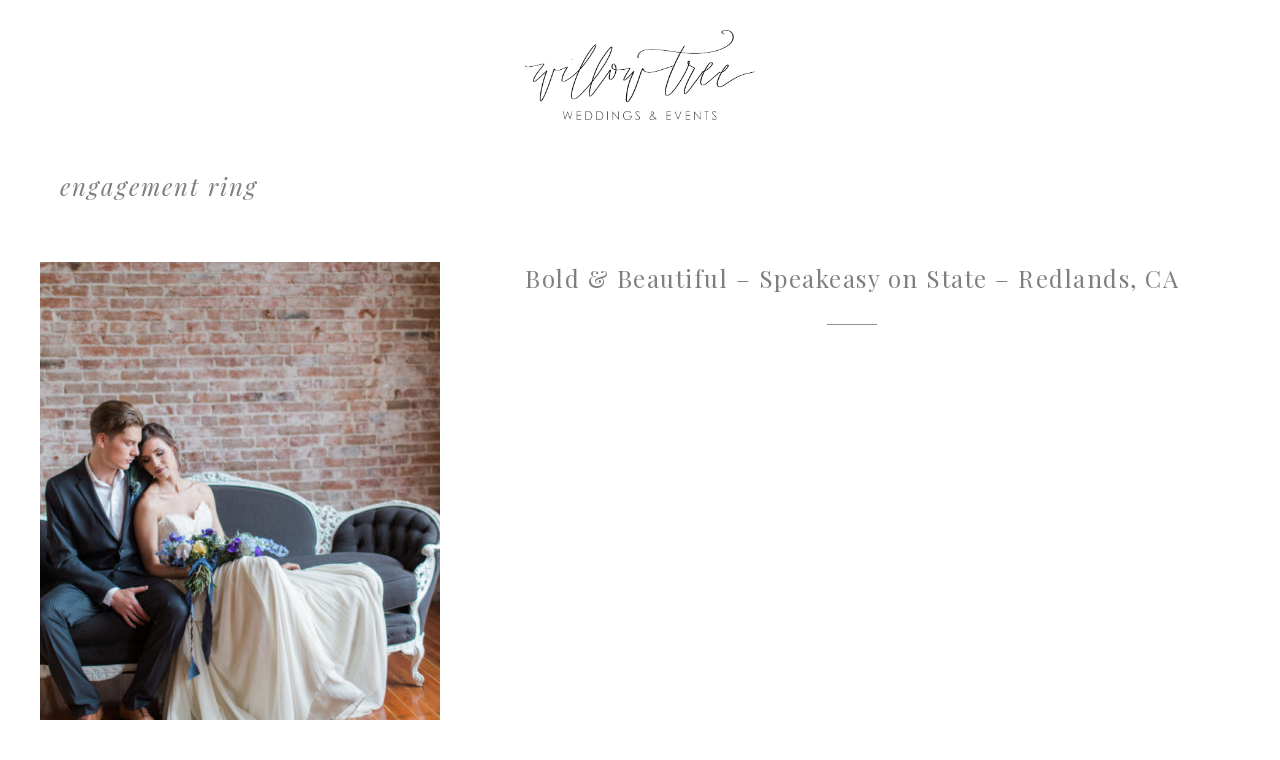

--- FILE ---
content_type: text/html; charset=UTF-8
request_url: https://www.willowtreeweddings.net/tag/engagement-ring/
body_size: 13717
content:
<!DOCTYPE html>
<html lang="en-US">
<head >
<meta charset="UTF-8" />
		<meta name="robots" content="noindex,noodp,noydir" />
		<meta name="viewport" content="width=device-width, initial-scale=1.0"/><title>engagement ring</title>
<meta name='robots' content='max-image-preview:large' />
<link rel='dns-prefetch' href='//netdna.bootstrapcdn.com' />
<link rel='dns-prefetch' href='//fonts.googleapis.com' />
<link rel="alternate" type="application/rss+xml" title="Willow Tree Weddings &amp; Events &raquo; Feed" href="https://www.willowtreeweddings.net/feed/" />
<link rel="alternate" type="application/rss+xml" title="Willow Tree Weddings &amp; Events &raquo; Comments Feed" href="https://www.willowtreeweddings.net/comments/feed/" />
<link rel="alternate" type="application/rss+xml" title="Willow Tree Weddings &amp; Events &raquo; engagement ring Tag Feed" href="https://www.willowtreeweddings.net/tag/engagement-ring/feed/" />
<link rel="canonical" href="https://www.willowtreeweddings.net/tag/engagement-ring/" />
<style id='wp-img-auto-sizes-contain-inline-css' type='text/css'>
img:is([sizes=auto i],[sizes^="auto," i]){contain-intrinsic-size:3000px 1500px}
/*# sourceURL=wp-img-auto-sizes-contain-inline-css */
</style>
<link rel='stylesheet' id='sbi_styles-css' href='https://www.willowtreeweddings.net/wp-content/plugins/instagram-feed/css/sbi-styles.min.css?ver=6.8.0' type='text/css' media='all' />
<link rel='stylesheet' id='blair-css' href='https://www.willowtreeweddings.net/wp-content/themes/BlairTheme/style.css?ver=1.4.1' type='text/css' media='all' />
<style id='wp-emoji-styles-inline-css' type='text/css'>

	img.wp-smiley, img.emoji {
		display: inline !important;
		border: none !important;
		box-shadow: none !important;
		height: 1em !important;
		width: 1em !important;
		margin: 0 0.07em !important;
		vertical-align: -0.1em !important;
		background: none !important;
		padding: 0 !important;
	}
/*# sourceURL=wp-emoji-styles-inline-css */
</style>
<style id='wp-block-library-inline-css' type='text/css'>
:root{--wp-block-synced-color:#7a00df;--wp-block-synced-color--rgb:122,0,223;--wp-bound-block-color:var(--wp-block-synced-color);--wp-editor-canvas-background:#ddd;--wp-admin-theme-color:#007cba;--wp-admin-theme-color--rgb:0,124,186;--wp-admin-theme-color-darker-10:#006ba1;--wp-admin-theme-color-darker-10--rgb:0,107,160.5;--wp-admin-theme-color-darker-20:#005a87;--wp-admin-theme-color-darker-20--rgb:0,90,135;--wp-admin-border-width-focus:2px}@media (min-resolution:192dpi){:root{--wp-admin-border-width-focus:1.5px}}.wp-element-button{cursor:pointer}:root .has-very-light-gray-background-color{background-color:#eee}:root .has-very-dark-gray-background-color{background-color:#313131}:root .has-very-light-gray-color{color:#eee}:root .has-very-dark-gray-color{color:#313131}:root .has-vivid-green-cyan-to-vivid-cyan-blue-gradient-background{background:linear-gradient(135deg,#00d084,#0693e3)}:root .has-purple-crush-gradient-background{background:linear-gradient(135deg,#34e2e4,#4721fb 50%,#ab1dfe)}:root .has-hazy-dawn-gradient-background{background:linear-gradient(135deg,#faaca8,#dad0ec)}:root .has-subdued-olive-gradient-background{background:linear-gradient(135deg,#fafae1,#67a671)}:root .has-atomic-cream-gradient-background{background:linear-gradient(135deg,#fdd79a,#004a59)}:root .has-nightshade-gradient-background{background:linear-gradient(135deg,#330968,#31cdcf)}:root .has-midnight-gradient-background{background:linear-gradient(135deg,#020381,#2874fc)}:root{--wp--preset--font-size--normal:16px;--wp--preset--font-size--huge:42px}.has-regular-font-size{font-size:1em}.has-larger-font-size{font-size:2.625em}.has-normal-font-size{font-size:var(--wp--preset--font-size--normal)}.has-huge-font-size{font-size:var(--wp--preset--font-size--huge)}.has-text-align-center{text-align:center}.has-text-align-left{text-align:left}.has-text-align-right{text-align:right}.has-fit-text{white-space:nowrap!important}#end-resizable-editor-section{display:none}.aligncenter{clear:both}.items-justified-left{justify-content:flex-start}.items-justified-center{justify-content:center}.items-justified-right{justify-content:flex-end}.items-justified-space-between{justify-content:space-between}.screen-reader-text{border:0;clip-path:inset(50%);height:1px;margin:-1px;overflow:hidden;padding:0;position:absolute;width:1px;word-wrap:normal!important}.screen-reader-text:focus{background-color:#ddd;clip-path:none;color:#444;display:block;font-size:1em;height:auto;left:5px;line-height:normal;padding:15px 23px 14px;text-decoration:none;top:5px;width:auto;z-index:100000}html :where(.has-border-color){border-style:solid}html :where([style*=border-top-color]){border-top-style:solid}html :where([style*=border-right-color]){border-right-style:solid}html :where([style*=border-bottom-color]){border-bottom-style:solid}html :where([style*=border-left-color]){border-left-style:solid}html :where([style*=border-width]){border-style:solid}html :where([style*=border-top-width]){border-top-style:solid}html :where([style*=border-right-width]){border-right-style:solid}html :where([style*=border-bottom-width]){border-bottom-style:solid}html :where([style*=border-left-width]){border-left-style:solid}html :where(img[class*=wp-image-]){height:auto;max-width:100%}:where(figure){margin:0 0 1em}html :where(.is-position-sticky){--wp-admin--admin-bar--position-offset:var(--wp-admin--admin-bar--height,0px)}@media screen and (max-width:600px){html :where(.is-position-sticky){--wp-admin--admin-bar--position-offset:0px}}

/*# sourceURL=wp-block-library-inline-css */
</style><style id='global-styles-inline-css' type='text/css'>
:root{--wp--preset--aspect-ratio--square: 1;--wp--preset--aspect-ratio--4-3: 4/3;--wp--preset--aspect-ratio--3-4: 3/4;--wp--preset--aspect-ratio--3-2: 3/2;--wp--preset--aspect-ratio--2-3: 2/3;--wp--preset--aspect-ratio--16-9: 16/9;--wp--preset--aspect-ratio--9-16: 9/16;--wp--preset--color--black: #000000;--wp--preset--color--cyan-bluish-gray: #abb8c3;--wp--preset--color--white: #ffffff;--wp--preset--color--pale-pink: #f78da7;--wp--preset--color--vivid-red: #cf2e2e;--wp--preset--color--luminous-vivid-orange: #ff6900;--wp--preset--color--luminous-vivid-amber: #fcb900;--wp--preset--color--light-green-cyan: #7bdcb5;--wp--preset--color--vivid-green-cyan: #00d084;--wp--preset--color--pale-cyan-blue: #8ed1fc;--wp--preset--color--vivid-cyan-blue: #0693e3;--wp--preset--color--vivid-purple: #9b51e0;--wp--preset--gradient--vivid-cyan-blue-to-vivid-purple: linear-gradient(135deg,rgb(6,147,227) 0%,rgb(155,81,224) 100%);--wp--preset--gradient--light-green-cyan-to-vivid-green-cyan: linear-gradient(135deg,rgb(122,220,180) 0%,rgb(0,208,130) 100%);--wp--preset--gradient--luminous-vivid-amber-to-luminous-vivid-orange: linear-gradient(135deg,rgb(252,185,0) 0%,rgb(255,105,0) 100%);--wp--preset--gradient--luminous-vivid-orange-to-vivid-red: linear-gradient(135deg,rgb(255,105,0) 0%,rgb(207,46,46) 100%);--wp--preset--gradient--very-light-gray-to-cyan-bluish-gray: linear-gradient(135deg,rgb(238,238,238) 0%,rgb(169,184,195) 100%);--wp--preset--gradient--cool-to-warm-spectrum: linear-gradient(135deg,rgb(74,234,220) 0%,rgb(151,120,209) 20%,rgb(207,42,186) 40%,rgb(238,44,130) 60%,rgb(251,105,98) 80%,rgb(254,248,76) 100%);--wp--preset--gradient--blush-light-purple: linear-gradient(135deg,rgb(255,206,236) 0%,rgb(152,150,240) 100%);--wp--preset--gradient--blush-bordeaux: linear-gradient(135deg,rgb(254,205,165) 0%,rgb(254,45,45) 50%,rgb(107,0,62) 100%);--wp--preset--gradient--luminous-dusk: linear-gradient(135deg,rgb(255,203,112) 0%,rgb(199,81,192) 50%,rgb(65,88,208) 100%);--wp--preset--gradient--pale-ocean: linear-gradient(135deg,rgb(255,245,203) 0%,rgb(182,227,212) 50%,rgb(51,167,181) 100%);--wp--preset--gradient--electric-grass: linear-gradient(135deg,rgb(202,248,128) 0%,rgb(113,206,126) 100%);--wp--preset--gradient--midnight: linear-gradient(135deg,rgb(2,3,129) 0%,rgb(40,116,252) 100%);--wp--preset--font-size--small: 13px;--wp--preset--font-size--medium: 20px;--wp--preset--font-size--large: 36px;--wp--preset--font-size--x-large: 42px;--wp--preset--spacing--20: 0.44rem;--wp--preset--spacing--30: 0.67rem;--wp--preset--spacing--40: 1rem;--wp--preset--spacing--50: 1.5rem;--wp--preset--spacing--60: 2.25rem;--wp--preset--spacing--70: 3.38rem;--wp--preset--spacing--80: 5.06rem;--wp--preset--shadow--natural: 6px 6px 9px rgba(0, 0, 0, 0.2);--wp--preset--shadow--deep: 12px 12px 50px rgba(0, 0, 0, 0.4);--wp--preset--shadow--sharp: 6px 6px 0px rgba(0, 0, 0, 0.2);--wp--preset--shadow--outlined: 6px 6px 0px -3px rgb(255, 255, 255), 6px 6px rgb(0, 0, 0);--wp--preset--shadow--crisp: 6px 6px 0px rgb(0, 0, 0);}:where(.is-layout-flex){gap: 0.5em;}:where(.is-layout-grid){gap: 0.5em;}body .is-layout-flex{display: flex;}.is-layout-flex{flex-wrap: wrap;align-items: center;}.is-layout-flex > :is(*, div){margin: 0;}body .is-layout-grid{display: grid;}.is-layout-grid > :is(*, div){margin: 0;}:where(.wp-block-columns.is-layout-flex){gap: 2em;}:where(.wp-block-columns.is-layout-grid){gap: 2em;}:where(.wp-block-post-template.is-layout-flex){gap: 1.25em;}:where(.wp-block-post-template.is-layout-grid){gap: 1.25em;}.has-black-color{color: var(--wp--preset--color--black) !important;}.has-cyan-bluish-gray-color{color: var(--wp--preset--color--cyan-bluish-gray) !important;}.has-white-color{color: var(--wp--preset--color--white) !important;}.has-pale-pink-color{color: var(--wp--preset--color--pale-pink) !important;}.has-vivid-red-color{color: var(--wp--preset--color--vivid-red) !important;}.has-luminous-vivid-orange-color{color: var(--wp--preset--color--luminous-vivid-orange) !important;}.has-luminous-vivid-amber-color{color: var(--wp--preset--color--luminous-vivid-amber) !important;}.has-light-green-cyan-color{color: var(--wp--preset--color--light-green-cyan) !important;}.has-vivid-green-cyan-color{color: var(--wp--preset--color--vivid-green-cyan) !important;}.has-pale-cyan-blue-color{color: var(--wp--preset--color--pale-cyan-blue) !important;}.has-vivid-cyan-blue-color{color: var(--wp--preset--color--vivid-cyan-blue) !important;}.has-vivid-purple-color{color: var(--wp--preset--color--vivid-purple) !important;}.has-black-background-color{background-color: var(--wp--preset--color--black) !important;}.has-cyan-bluish-gray-background-color{background-color: var(--wp--preset--color--cyan-bluish-gray) !important;}.has-white-background-color{background-color: var(--wp--preset--color--white) !important;}.has-pale-pink-background-color{background-color: var(--wp--preset--color--pale-pink) !important;}.has-vivid-red-background-color{background-color: var(--wp--preset--color--vivid-red) !important;}.has-luminous-vivid-orange-background-color{background-color: var(--wp--preset--color--luminous-vivid-orange) !important;}.has-luminous-vivid-amber-background-color{background-color: var(--wp--preset--color--luminous-vivid-amber) !important;}.has-light-green-cyan-background-color{background-color: var(--wp--preset--color--light-green-cyan) !important;}.has-vivid-green-cyan-background-color{background-color: var(--wp--preset--color--vivid-green-cyan) !important;}.has-pale-cyan-blue-background-color{background-color: var(--wp--preset--color--pale-cyan-blue) !important;}.has-vivid-cyan-blue-background-color{background-color: var(--wp--preset--color--vivid-cyan-blue) !important;}.has-vivid-purple-background-color{background-color: var(--wp--preset--color--vivid-purple) !important;}.has-black-border-color{border-color: var(--wp--preset--color--black) !important;}.has-cyan-bluish-gray-border-color{border-color: var(--wp--preset--color--cyan-bluish-gray) !important;}.has-white-border-color{border-color: var(--wp--preset--color--white) !important;}.has-pale-pink-border-color{border-color: var(--wp--preset--color--pale-pink) !important;}.has-vivid-red-border-color{border-color: var(--wp--preset--color--vivid-red) !important;}.has-luminous-vivid-orange-border-color{border-color: var(--wp--preset--color--luminous-vivid-orange) !important;}.has-luminous-vivid-amber-border-color{border-color: var(--wp--preset--color--luminous-vivid-amber) !important;}.has-light-green-cyan-border-color{border-color: var(--wp--preset--color--light-green-cyan) !important;}.has-vivid-green-cyan-border-color{border-color: var(--wp--preset--color--vivid-green-cyan) !important;}.has-pale-cyan-blue-border-color{border-color: var(--wp--preset--color--pale-cyan-blue) !important;}.has-vivid-cyan-blue-border-color{border-color: var(--wp--preset--color--vivid-cyan-blue) !important;}.has-vivid-purple-border-color{border-color: var(--wp--preset--color--vivid-purple) !important;}.has-vivid-cyan-blue-to-vivid-purple-gradient-background{background: var(--wp--preset--gradient--vivid-cyan-blue-to-vivid-purple) !important;}.has-light-green-cyan-to-vivid-green-cyan-gradient-background{background: var(--wp--preset--gradient--light-green-cyan-to-vivid-green-cyan) !important;}.has-luminous-vivid-amber-to-luminous-vivid-orange-gradient-background{background: var(--wp--preset--gradient--luminous-vivid-amber-to-luminous-vivid-orange) !important;}.has-luminous-vivid-orange-to-vivid-red-gradient-background{background: var(--wp--preset--gradient--luminous-vivid-orange-to-vivid-red) !important;}.has-very-light-gray-to-cyan-bluish-gray-gradient-background{background: var(--wp--preset--gradient--very-light-gray-to-cyan-bluish-gray) !important;}.has-cool-to-warm-spectrum-gradient-background{background: var(--wp--preset--gradient--cool-to-warm-spectrum) !important;}.has-blush-light-purple-gradient-background{background: var(--wp--preset--gradient--blush-light-purple) !important;}.has-blush-bordeaux-gradient-background{background: var(--wp--preset--gradient--blush-bordeaux) !important;}.has-luminous-dusk-gradient-background{background: var(--wp--preset--gradient--luminous-dusk) !important;}.has-pale-ocean-gradient-background{background: var(--wp--preset--gradient--pale-ocean) !important;}.has-electric-grass-gradient-background{background: var(--wp--preset--gradient--electric-grass) !important;}.has-midnight-gradient-background{background: var(--wp--preset--gradient--midnight) !important;}.has-small-font-size{font-size: var(--wp--preset--font-size--small) !important;}.has-medium-font-size{font-size: var(--wp--preset--font-size--medium) !important;}.has-large-font-size{font-size: var(--wp--preset--font-size--large) !important;}.has-x-large-font-size{font-size: var(--wp--preset--font-size--x-large) !important;}
/*# sourceURL=global-styles-inline-css */
</style>

<style id='classic-theme-styles-inline-css' type='text/css'>
/*! This file is auto-generated */
.wp-block-button__link{color:#fff;background-color:#32373c;border-radius:9999px;box-shadow:none;text-decoration:none;padding:calc(.667em + 2px) calc(1.333em + 2px);font-size:1.125em}.wp-block-file__button{background:#32373c;color:#fff;text-decoration:none}
/*# sourceURL=/wp-includes/css/classic-themes.min.css */
</style>
<link rel='stylesheet' id='testimonial-rotator-style-css' href='https://www.willowtreeweddings.net/wp-content/plugins/testimonial-rotator/testimonial-rotator-style.css?ver=6.9' type='text/css' media='all' />
<link rel='stylesheet' id='font-awesome-css' href='//netdna.bootstrapcdn.com/font-awesome/latest/css/font-awesome.min.css?ver=6.9' type='text/css' media='all' />
<link rel='stylesheet' id='eclair-google-fonts-css' href='//fonts.googleapis.com/css?family=Arapey%3A400%2C400i%7CMontserrat%3A300%2C400%2C700%7CPlayfair+Display%3A400%2C400i%2C700&#038;ver=1.4.1' type='text/css' media='all' />
<link rel='stylesheet' id='simple-social-icons-font-css' href='https://www.willowtreeweddings.net/wp-content/plugins/simple-social-icons/css/style.css?ver=3.0.2' type='text/css' media='all' />
<script type="text/javascript" src="https://www.willowtreeweddings.net/wp-includes/js/jquery/jquery.min.js?ver=3.7.1" id="jquery-core-js"></script>
<script type="text/javascript" src="https://www.willowtreeweddings.net/wp-includes/js/jquery/jquery-migrate.min.js?ver=3.4.1" id="jquery-migrate-js"></script>
<script type="text/javascript" src="https://www.willowtreeweddings.net/wp-content/plugins/testimonial-rotator/js/jquery.cycletwo.js?ver=6.9" id="cycletwo-js"></script>
<script type="text/javascript" src="https://www.willowtreeweddings.net/wp-content/plugins/testimonial-rotator/js/jquery.cycletwo.addons.js?ver=6.9" id="cycletwo-addons-js"></script>
<link rel="https://api.w.org/" href="https://www.willowtreeweddings.net/wp-json/" /><link rel="alternate" title="JSON" type="application/json" href="https://www.willowtreeweddings.net/wp-json/wp/v2/tags/90" /><link rel="EditURI" type="application/rsd+xml" title="RSD" href="https://www.willowtreeweddings.net/xmlrpc.php?rsd" />
<link rel="icon" href="https://www.willowtreeweddings.net/wp-content/themes/BlairTheme/images/favicon.png" />
<link rel="pingback" href="https://www.willowtreeweddings.net/xmlrpc.php" />
<style type="text/css">.site-title a { background: url(https://www.willowtreeweddings.net/wp-content/uploads/2020/04/cropped-WTW-Logo-FINAL-1-4.png) no-repeat !important; }</style>
		<style type="text/css" id="wp-custom-css">
			.box-button .widget_sp_image-description {
	font: 400 12px Montserrat, sans-serif;
}

.single.single-post .share {
	display: block;
}

.single.single-post .pagination {
	margin: 0;
}

.entry-comments-link::before {
content: "f0e5";
font-size: 14px;
font-family: fontawesome;
margin: 0 6px 0 2px;
}
.content .entry-title:after {
	content: "";
    display: grid;
    width: 5rem;
    border-bottom: 1px solid #928f98;
    margin: 0 auto 30px auto;
	padding-top: 30px;
}

.entry-comments-link {
display: block;
text-align: center;
padding: 10px 0;
}
		</style>
		</head>
<body class="archive tag tag-engagement-ring tag-90 wp-theme-genesis wp-child-theme-BlairTheme metaslider-plugin custom-header header-image header-full-width full-width-content" itemscope itemtype="https://schema.org/WebPage"><a href="#0" class="to-top" title="Back To Top"><i class="alexa-up-open" aria-hidden="true"></i></a><div class="site-container"><header class="site-header" itemscope itemtype="https://schema.org/WPHeader"><div class="wrap"><div class="title-area"><p class="site-title" itemprop="headline"><a href="https://www.willowtreeweddings.net/">Willow Tree Weddings &amp; Events</a></p><p class="site-description" itemprop="description">Destination Wedding Planning &amp; Design</p></div></div></header><div class="site-inner"><div class="content-sidebar-wrap"><main class="content"><div class="archive-description taxonomy-archive-description taxonomy-description"><h1 class="archive-title">engagement ring</h1></div><article class="post-1617 post type-post status-publish format-standard has-post-thumbnail category-styled-shoot category-wedding tag-1920s tag-beloved-couture-bridal tag-bridal-bouquet tag-bride tag-brittany-heim-artistry tag-downtown-redlands tag-engagement-ring tag-gatsby tag-groom tag-here-come-the-blooms tag-historic tag-leah-vis-photography tag-ozel-jewelers tag-peacock tag-prohibition tag-redlands tag-speakeasy tag-speakeasy-on-state tag-wedding tag-wedding-bands tag-wedding-coordinator tag-wedding-day tag-wedding-design tag-wedding-details tag-wedding-gown tag-wedding-planner tag-wedding-rings entry" itemscope itemtype="https://schema.org/CreativeWork"><a class="entry-image-link" href="https://www.willowtreeweddings.net/2020/04/16/bold-beautiful-speakeasy-on-state-redlands-ca/" aria-hidden="true"><img width="400" height="500" src="https://www.willowtreeweddings.net/wp-content/uploads/2020/04/leah-vis-photography_437-400x500.jpg" class="alignleft post-image entry-image" alt="Bold &#038; Beautiful &#8211;  Speakeasy on State &#8211; Redlands, CA" itemprop="image" decoding="async" /></a><header class="entry-header"><h2 class="entry-title" itemprop="headline"><a class="entry-title-link" rel="bookmark" href="https://www.willowtreeweddings.net/2020/04/16/bold-beautiful-speakeasy-on-state-redlands-ca/">Bold &#038; Beautiful &#8211;  Speakeasy on State &#8211; Redlands, CA</a></h2>
</header><div class="entry-content" itemprop="text"></div></article></main></div></div><div class="blair-6"><div class="wrap"><section id="text-7" class="widget widget_text"><div class="widget-wrap"><h4 class="widget-title widgettitle">INSTAGRAM</h4>
			<div class="textwidget">
<div id="sb_instagram"  class="sbi sbi_mob_col_1 sbi_tab_col_2 sbi_col_6 sbi_width_resp sbi_disable_mobile" style="padding-bottom: 10px;width: 100%;" data-feedid="*1"  data-res="auto" data-cols="6" data-colsmobile="1" data-colstablet="2" data-num="12" data-nummobile="" data-item-padding="5" data-shortcode-atts="{}"  data-postid="" data-locatornonce="de2182ab4a" data-imageaspectratio="1:1" data-sbi-flags="favorLocal">
	
    <div id="sbi_images"  style="gap: 10px;">
		<div class="sbi_item sbi_type_video sbi_new sbi_transition" id="sbi_17957126492668473" data-date="1719639219">
    <div class="sbi_photo_wrap">
        <a class="sbi_photo" href="https://www.instagram.com/reel/C8yaUMSu7y2/" target="_blank" rel="noopener nofollow" data-full-res="https://scontent-dfw5-1.cdninstagram.com/v/t51.29350-15/449308457_371017005988559_7336662614582028634_n.jpg?_nc_cat=101&#038;ccb=1-7&#038;_nc_sid=18de74&#038;_nc_ohc=k5VRFiLtKwgQ7kNvgEFbd3A&#038;_nc_ht=scontent-dfw5-1.cdninstagram.com&#038;edm=ANo9K5cEAAAA&#038;gid=AmJfqWbfR9Vo1eniQuHLdJi&#038;oh=00_AYBPt20BlT0qFwztivF-NF1ycqOzeuV5TEEndwta6AR-iw&#038;oe=66868F7F" data-img-src-set="{&quot;d&quot;:&quot;https:\/\/scontent-dfw5-1.cdninstagram.com\/v\/t51.29350-15\/449308457_371017005988559_7336662614582028634_n.jpg?_nc_cat=101&amp;ccb=1-7&amp;_nc_sid=18de74&amp;_nc_ohc=k5VRFiLtKwgQ7kNvgEFbd3A&amp;_nc_ht=scontent-dfw5-1.cdninstagram.com&amp;edm=ANo9K5cEAAAA&amp;gid=AmJfqWbfR9Vo1eniQuHLdJi&amp;oh=00_AYBPt20BlT0qFwztivF-NF1ycqOzeuV5TEEndwta6AR-iw&amp;oe=66868F7F&quot;,&quot;150&quot;:&quot;https:\/\/scontent-dfw5-1.cdninstagram.com\/v\/t51.29350-15\/449308457_371017005988559_7336662614582028634_n.jpg?_nc_cat=101&amp;ccb=1-7&amp;_nc_sid=18de74&amp;_nc_ohc=k5VRFiLtKwgQ7kNvgEFbd3A&amp;_nc_ht=scontent-dfw5-1.cdninstagram.com&amp;edm=ANo9K5cEAAAA&amp;gid=AmJfqWbfR9Vo1eniQuHLdJi&amp;oh=00_AYBPt20BlT0qFwztivF-NF1ycqOzeuV5TEEndwta6AR-iw&amp;oe=66868F7F&quot;,&quot;320&quot;:&quot;https:\/\/scontent-dfw5-1.cdninstagram.com\/v\/t51.29350-15\/449308457_371017005988559_7336662614582028634_n.jpg?_nc_cat=101&amp;ccb=1-7&amp;_nc_sid=18de74&amp;_nc_ohc=k5VRFiLtKwgQ7kNvgEFbd3A&amp;_nc_ht=scontent-dfw5-1.cdninstagram.com&amp;edm=ANo9K5cEAAAA&amp;gid=AmJfqWbfR9Vo1eniQuHLdJi&amp;oh=00_AYBPt20BlT0qFwztivF-NF1ycqOzeuV5TEEndwta6AR-iw&amp;oe=66868F7F&quot;,&quot;640&quot;:&quot;https:\/\/scontent-dfw5-1.cdninstagram.com\/v\/t51.29350-15\/449308457_371017005988559_7336662614582028634_n.jpg?_nc_cat=101&amp;ccb=1-7&amp;_nc_sid=18de74&amp;_nc_ohc=k5VRFiLtKwgQ7kNvgEFbd3A&amp;_nc_ht=scontent-dfw5-1.cdninstagram.com&amp;edm=ANo9K5cEAAAA&amp;gid=AmJfqWbfR9Vo1eniQuHLdJi&amp;oh=00_AYBPt20BlT0qFwztivF-NF1ycqOzeuV5TEEndwta6AR-iw&amp;oe=66868F7F&quot;}">
            <span class="sbi-screenreader">With 20+ years of experience in the wedding indust</span>
            	        <svg style="color: rgba(255,255,255,1)" class="svg-inline--fa fa-play fa-w-14 sbi_playbtn" aria-label="Play" aria-hidden="true" data-fa-processed="" data-prefix="fa" data-icon="play" role="presentation" xmlns="http://www.w3.org/2000/svg" viewBox="0 0 448 512"><path fill="currentColor" d="M424.4 214.7L72.4 6.6C43.8-10.3 0 6.1 0 47.9V464c0 37.5 40.7 60.1 72.4 41.3l352-208c31.4-18.5 31.5-64.1 0-82.6z"></path></svg>            <img decoding="async" src="https://www.willowtreeweddings.net/wp-content/plugins/instagram-feed/img/placeholder.png" alt="With 20+ years of experience in the wedding industry between the two of us, we’ve seen it all and we’ve got so much to share!! Learn from us, laugh with us, and get ready for a good time… we might just be the dynamic duo you never knew you needed. 🫶🏼

Can’t wait to celebrate 5 years of @shaymeadowsranchandresort!!">
        </a>
    </div>
</div><div class="sbi_item sbi_type_image sbi_new sbi_transition" id="sbi_18058351894615655" data-date="1719505869">
    <div class="sbi_photo_wrap">
        <a class="sbi_photo" href="https://www.instagram.com/p/C8udaF6p2EY/" target="_blank" rel="noopener nofollow" data-full-res="https://scontent-dfw5-1.cdninstagram.com/v/t39.30808-6/449076171_18444960655026324_7576518089548894073_n.jpg?_nc_cat=110&#038;ccb=1-7&#038;_nc_sid=18de74&#038;_nc_ohc=NhDP8xYPor8Q7kNvgF_UVcW&#038;_nc_ht=scontent-dfw5-1.cdninstagram.com&#038;edm=ANo9K5cEAAAA&#038;gid=AmJfqWbfR9Vo1eniQuHLdJi&#038;oh=00_AYDiLXQAttGXBXygEju5Xna3cuC9T2L0LCXKMYHfo3mwQg&#038;oe=66866BDE" data-img-src-set="{&quot;d&quot;:&quot;https:\/\/scontent-dfw5-1.cdninstagram.com\/v\/t39.30808-6\/449076171_18444960655026324_7576518089548894073_n.jpg?_nc_cat=110&amp;ccb=1-7&amp;_nc_sid=18de74&amp;_nc_ohc=NhDP8xYPor8Q7kNvgF_UVcW&amp;_nc_ht=scontent-dfw5-1.cdninstagram.com&amp;edm=ANo9K5cEAAAA&amp;gid=AmJfqWbfR9Vo1eniQuHLdJi&amp;oh=00_AYDiLXQAttGXBXygEju5Xna3cuC9T2L0LCXKMYHfo3mwQg&amp;oe=66866BDE&quot;,&quot;150&quot;:&quot;https:\/\/scontent-dfw5-1.cdninstagram.com\/v\/t39.30808-6\/449076171_18444960655026324_7576518089548894073_n.jpg?_nc_cat=110&amp;ccb=1-7&amp;_nc_sid=18de74&amp;_nc_ohc=NhDP8xYPor8Q7kNvgF_UVcW&amp;_nc_ht=scontent-dfw5-1.cdninstagram.com&amp;edm=ANo9K5cEAAAA&amp;gid=AmJfqWbfR9Vo1eniQuHLdJi&amp;oh=00_AYDiLXQAttGXBXygEju5Xna3cuC9T2L0LCXKMYHfo3mwQg&amp;oe=66866BDE&quot;,&quot;320&quot;:&quot;https:\/\/scontent-dfw5-1.cdninstagram.com\/v\/t39.30808-6\/449076171_18444960655026324_7576518089548894073_n.jpg?_nc_cat=110&amp;ccb=1-7&amp;_nc_sid=18de74&amp;_nc_ohc=NhDP8xYPor8Q7kNvgF_UVcW&amp;_nc_ht=scontent-dfw5-1.cdninstagram.com&amp;edm=ANo9K5cEAAAA&amp;gid=AmJfqWbfR9Vo1eniQuHLdJi&amp;oh=00_AYDiLXQAttGXBXygEju5Xna3cuC9T2L0LCXKMYHfo3mwQg&amp;oe=66866BDE&quot;,&quot;640&quot;:&quot;https:\/\/scontent-dfw5-1.cdninstagram.com\/v\/t39.30808-6\/449076171_18444960655026324_7576518089548894073_n.jpg?_nc_cat=110&amp;ccb=1-7&amp;_nc_sid=18de74&amp;_nc_ohc=NhDP8xYPor8Q7kNvgF_UVcW&amp;_nc_ht=scontent-dfw5-1.cdninstagram.com&amp;edm=ANo9K5cEAAAA&amp;gid=AmJfqWbfR9Vo1eniQuHLdJi&amp;oh=00_AYDiLXQAttGXBXygEju5Xna3cuC9T2L0LCXKMYHfo3mwQg&amp;oe=66866BDE&quot;}">
            <span class="sbi-screenreader">Welcoming your guests with a delicious, bubbly ref</span>
            	                    <img decoding="async" src="https://www.willowtreeweddings.net/wp-content/plugins/instagram-feed/img/placeholder.png" alt="Welcoming your guests with a delicious, bubbly refreshment is always a good idea - especially when it’s served out of the cutest Vespa tap cart by @salud_vintagemobilebar! 

Talented team of professionals: 
Venue: @gouvionvineyards
Photography + Videography: @mariela_campbell
Design + Planning: @willow_tree_weddings
Flowers: @thenatureofthings
Hair + Makeup: @randall_beauty
Rentals: @adorefolklore @catalogatelier
Luxury Linen: @bbjlatavola
Coffee Cart: @hooray.coffee
Bar Cart: @salud_vintagemobilebar
Signage: @tallantdesignco
Baker: @sugarbloomcakeryandcoffee
Luxury Picnic: @mcps.picnic.co
Bridal Gown: @belovedcouturebridal
Suit: @generationtux
Content Creator: @btsbyn
Models: @humblebluelinelove">
        </a>
    </div>
</div><div class="sbi_item sbi_type_video sbi_new sbi_transition" id="sbi_18016081154520287" data-date="1719159327">
    <div class="sbi_photo_wrap">
        <a class="sbi_photo" href="https://www.instagram.com/reel/C8kIY_1Jh5M/" target="_blank" rel="noopener nofollow" data-full-res="https://scontent-dfw5-1.cdninstagram.com/v/t51.29350-15/448903283_1474357630121114_3359266209226428736_n.jpg?_nc_cat=103&#038;ccb=1-7&#038;_nc_sid=18de74&#038;_nc_ohc=nt-J64IfhDsQ7kNvgG1MJ8C&#038;_nc_ht=scontent-dfw5-1.cdninstagram.com&#038;edm=ANo9K5cEAAAA&#038;gid=AmJfqWbfR9Vo1eniQuHLdJi&#038;oh=00_AYAyW3M5PEHPt4gCa9g1Xi9YrRXWgSj8CkMchF2EgSQL8g&#038;oe=6686802D" data-img-src-set="{&quot;d&quot;:&quot;https:\/\/scontent-dfw5-1.cdninstagram.com\/v\/t51.29350-15\/448903283_1474357630121114_3359266209226428736_n.jpg?_nc_cat=103&amp;ccb=1-7&amp;_nc_sid=18de74&amp;_nc_ohc=nt-J64IfhDsQ7kNvgG1MJ8C&amp;_nc_ht=scontent-dfw5-1.cdninstagram.com&amp;edm=ANo9K5cEAAAA&amp;gid=AmJfqWbfR9Vo1eniQuHLdJi&amp;oh=00_AYAyW3M5PEHPt4gCa9g1Xi9YrRXWgSj8CkMchF2EgSQL8g&amp;oe=6686802D&quot;,&quot;150&quot;:&quot;https:\/\/scontent-dfw5-1.cdninstagram.com\/v\/t51.29350-15\/448903283_1474357630121114_3359266209226428736_n.jpg?_nc_cat=103&amp;ccb=1-7&amp;_nc_sid=18de74&amp;_nc_ohc=nt-J64IfhDsQ7kNvgG1MJ8C&amp;_nc_ht=scontent-dfw5-1.cdninstagram.com&amp;edm=ANo9K5cEAAAA&amp;gid=AmJfqWbfR9Vo1eniQuHLdJi&amp;oh=00_AYAyW3M5PEHPt4gCa9g1Xi9YrRXWgSj8CkMchF2EgSQL8g&amp;oe=6686802D&quot;,&quot;320&quot;:&quot;https:\/\/scontent-dfw5-1.cdninstagram.com\/v\/t51.29350-15\/448903283_1474357630121114_3359266209226428736_n.jpg?_nc_cat=103&amp;ccb=1-7&amp;_nc_sid=18de74&amp;_nc_ohc=nt-J64IfhDsQ7kNvgG1MJ8C&amp;_nc_ht=scontent-dfw5-1.cdninstagram.com&amp;edm=ANo9K5cEAAAA&amp;gid=AmJfqWbfR9Vo1eniQuHLdJi&amp;oh=00_AYAyW3M5PEHPt4gCa9g1Xi9YrRXWgSj8CkMchF2EgSQL8g&amp;oe=6686802D&quot;,&quot;640&quot;:&quot;https:\/\/scontent-dfw5-1.cdninstagram.com\/v\/t51.29350-15\/448903283_1474357630121114_3359266209226428736_n.jpg?_nc_cat=103&amp;ccb=1-7&amp;_nc_sid=18de74&amp;_nc_ohc=nt-J64IfhDsQ7kNvgG1MJ8C&amp;_nc_ht=scontent-dfw5-1.cdninstagram.com&amp;edm=ANo9K5cEAAAA&amp;gid=AmJfqWbfR9Vo1eniQuHLdJi&amp;oh=00_AYAyW3M5PEHPt4gCa9g1Xi9YrRXWgSj8CkMchF2EgSQL8g&amp;oe=6686802D&quot;}">
            <span class="sbi-screenreader">Mr and Mrs Franco were a VIBE… 
Are you bringing</span>
            	        <svg style="color: rgba(255,255,255,1)" class="svg-inline--fa fa-play fa-w-14 sbi_playbtn" aria-label="Play" aria-hidden="true" data-fa-processed="" data-prefix="fa" data-icon="play" role="presentation" xmlns="http://www.w3.org/2000/svg" viewBox="0 0 448 512"><path fill="currentColor" d="M424.4 214.7L72.4 6.6C43.8-10.3 0 6.1 0 47.9V464c0 37.5 40.7 60.1 72.4 41.3l352-208c31.4-18.5 31.5-64.1 0-82.6z"></path></svg>            <img decoding="async" src="https://www.willowtreeweddings.net/wp-content/plugins/instagram-feed/img/placeholder.png" alt="Mr and Mrs Franco were a VIBE… 
Are you bringing this energy to your wedding day?

So much love and emotion was poured out for these two, by their family and friends. Such an honor to be a part of their love story!">
        </a>
    </div>
</div><div class="sbi_item sbi_type_carousel sbi_new sbi_transition" id="sbi_18053591563655581" data-date="1718745267">
    <div class="sbi_photo_wrap">
        <a class="sbi_photo" href="https://www.instagram.com/p/C8XyrIIyLw1/" target="_blank" rel="noopener nofollow" data-full-res="https://scontent-dfw5-1.cdninstagram.com/v/t51.29350-15/448721964_1235212037642892_7017713974249653478_n.jpg?_nc_cat=101&#038;ccb=1-7&#038;_nc_sid=18de74&#038;_nc_ohc=oHiHSvoSLOgQ7kNvgEpRG97&#038;_nc_ht=scontent-dfw5-1.cdninstagram.com&#038;edm=ANo9K5cEAAAA&#038;gid=AmJfqWbfR9Vo1eniQuHLdJi&#038;oh=00_AYBrErAbUzNVgZF3BXMn2HHv35KNWnwzVz28vJhQbLz2hg&#038;oe=66867D9B" data-img-src-set="{&quot;d&quot;:&quot;https:\/\/scontent-dfw5-1.cdninstagram.com\/v\/t51.29350-15\/448721964_1235212037642892_7017713974249653478_n.jpg?_nc_cat=101&amp;ccb=1-7&amp;_nc_sid=18de74&amp;_nc_ohc=oHiHSvoSLOgQ7kNvgEpRG97&amp;_nc_ht=scontent-dfw5-1.cdninstagram.com&amp;edm=ANo9K5cEAAAA&amp;gid=AmJfqWbfR9Vo1eniQuHLdJi&amp;oh=00_AYBrErAbUzNVgZF3BXMn2HHv35KNWnwzVz28vJhQbLz2hg&amp;oe=66867D9B&quot;,&quot;150&quot;:&quot;https:\/\/scontent-dfw5-1.cdninstagram.com\/v\/t51.29350-15\/448721964_1235212037642892_7017713974249653478_n.jpg?_nc_cat=101&amp;ccb=1-7&amp;_nc_sid=18de74&amp;_nc_ohc=oHiHSvoSLOgQ7kNvgEpRG97&amp;_nc_ht=scontent-dfw5-1.cdninstagram.com&amp;edm=ANo9K5cEAAAA&amp;gid=AmJfqWbfR9Vo1eniQuHLdJi&amp;oh=00_AYBrErAbUzNVgZF3BXMn2HHv35KNWnwzVz28vJhQbLz2hg&amp;oe=66867D9B&quot;,&quot;320&quot;:&quot;https:\/\/scontent-dfw5-1.cdninstagram.com\/v\/t51.29350-15\/448721964_1235212037642892_7017713974249653478_n.jpg?_nc_cat=101&amp;ccb=1-7&amp;_nc_sid=18de74&amp;_nc_ohc=oHiHSvoSLOgQ7kNvgEpRG97&amp;_nc_ht=scontent-dfw5-1.cdninstagram.com&amp;edm=ANo9K5cEAAAA&amp;gid=AmJfqWbfR9Vo1eniQuHLdJi&amp;oh=00_AYBrErAbUzNVgZF3BXMn2HHv35KNWnwzVz28vJhQbLz2hg&amp;oe=66867D9B&quot;,&quot;640&quot;:&quot;https:\/\/scontent-dfw5-1.cdninstagram.com\/v\/t51.29350-15\/448721964_1235212037642892_7017713974249653478_n.jpg?_nc_cat=101&amp;ccb=1-7&amp;_nc_sid=18de74&amp;_nc_ohc=oHiHSvoSLOgQ7kNvgEpRG97&amp;_nc_ht=scontent-dfw5-1.cdninstagram.com&amp;edm=ANo9K5cEAAAA&amp;gid=AmJfqWbfR9Vo1eniQuHLdJi&amp;oh=00_AYBrErAbUzNVgZF3BXMn2HHv35KNWnwzVz28vJhQbLz2hg&amp;oe=66867D9B&quot;}">
            <span class="sbi-screenreader">Summertime sunsets are &gt;&gt;&gt;

Photo: @teresannphoto_</span>
            <svg class="svg-inline--fa fa-clone fa-w-16 sbi_lightbox_carousel_icon" aria-hidden="true" aria-label="Clone" data-fa-proƒcessed="" data-prefix="far" data-icon="clone" role="img" xmlns="http://www.w3.org/2000/svg" viewBox="0 0 512 512">
	                <path fill="currentColor" d="M464 0H144c-26.51 0-48 21.49-48 48v48H48c-26.51 0-48 21.49-48 48v320c0 26.51 21.49 48 48 48h320c26.51 0 48-21.49 48-48v-48h48c26.51 0 48-21.49 48-48V48c0-26.51-21.49-48-48-48zM362 464H54a6 6 0 0 1-6-6V150a6 6 0 0 1 6-6h42v224c0 26.51 21.49 48 48 48h224v42a6 6 0 0 1-6 6zm96-96H150a6 6 0 0 1-6-6V54a6 6 0 0 1 6-6h308a6 6 0 0 1 6 6v308a6 6 0 0 1-6 6z"></path>
	            </svg>	                    <img decoding="async" src="https://www.willowtreeweddings.net/wp-content/plugins/instagram-feed/img/placeholder.png" alt="Summertime sunsets are &gt;&gt;&gt;

Photo: @teresannphoto_ 
Design: @willow_tree_weddings
Venue: @jeuneperche 
Floral Design: @sungrown.florals 
Dresses: @christinasfez @laceandbowbridal 
Bespoke Tux + Suit: @zegliosd @zegliobeverlyhills @zegliooc 
Models: @lizzyandlando @dudavalves 
Rentals: @catalogatelier @adorefolklore 
Hair + Makeup: @randall_beauty 
Signage: @tallantdesignco 
Live Artist: @artbybiancaga 
Content Creator: @thesocialclub.xx 
Vintage Car: @good_things_vintage_cars 
Linens: @rickyspartyrentals 
Charcuterie: @meatcheeseboards">
        </a>
    </div>
</div><div class="sbi_item sbi_type_video sbi_new sbi_transition" id="sbi_18038790130754461" data-date="1717977783">
    <div class="sbi_photo_wrap">
        <a class="sbi_photo" href="https://www.instagram.com/reel/C8A5PQUvi32/" target="_blank" rel="noopener nofollow" data-full-res="https://scontent-dfw5-2.cdninstagram.com/v/t51.29350-15/448100106_1401710037209492_7185786938995511837_n.jpg?_nc_cat=106&#038;ccb=1-7&#038;_nc_sid=18de74&#038;_nc_ohc=X5SD6HAQ0swQ7kNvgGcc_t4&#038;_nc_ht=scontent-dfw5-2.cdninstagram.com&#038;edm=ANo9K5cEAAAA&#038;gid=AmJfqWbfR9Vo1eniQuHLdJi&#038;oh=00_AYBCouni-YseMulC7C6MoNWS_WJCzANxcKAVKyOUfIsJcg&#038;oe=66867AC0" data-img-src-set="{&quot;d&quot;:&quot;https:\/\/scontent-dfw5-2.cdninstagram.com\/v\/t51.29350-15\/448100106_1401710037209492_7185786938995511837_n.jpg?_nc_cat=106&amp;ccb=1-7&amp;_nc_sid=18de74&amp;_nc_ohc=X5SD6HAQ0swQ7kNvgGcc_t4&amp;_nc_ht=scontent-dfw5-2.cdninstagram.com&amp;edm=ANo9K5cEAAAA&amp;gid=AmJfqWbfR9Vo1eniQuHLdJi&amp;oh=00_AYBCouni-YseMulC7C6MoNWS_WJCzANxcKAVKyOUfIsJcg&amp;oe=66867AC0&quot;,&quot;150&quot;:&quot;https:\/\/scontent-dfw5-2.cdninstagram.com\/v\/t51.29350-15\/448100106_1401710037209492_7185786938995511837_n.jpg?_nc_cat=106&amp;ccb=1-7&amp;_nc_sid=18de74&amp;_nc_ohc=X5SD6HAQ0swQ7kNvgGcc_t4&amp;_nc_ht=scontent-dfw5-2.cdninstagram.com&amp;edm=ANo9K5cEAAAA&amp;gid=AmJfqWbfR9Vo1eniQuHLdJi&amp;oh=00_AYBCouni-YseMulC7C6MoNWS_WJCzANxcKAVKyOUfIsJcg&amp;oe=66867AC0&quot;,&quot;320&quot;:&quot;https:\/\/scontent-dfw5-2.cdninstagram.com\/v\/t51.29350-15\/448100106_1401710037209492_7185786938995511837_n.jpg?_nc_cat=106&amp;ccb=1-7&amp;_nc_sid=18de74&amp;_nc_ohc=X5SD6HAQ0swQ7kNvgGcc_t4&amp;_nc_ht=scontent-dfw5-2.cdninstagram.com&amp;edm=ANo9K5cEAAAA&amp;gid=AmJfqWbfR9Vo1eniQuHLdJi&amp;oh=00_AYBCouni-YseMulC7C6MoNWS_WJCzANxcKAVKyOUfIsJcg&amp;oe=66867AC0&quot;,&quot;640&quot;:&quot;https:\/\/scontent-dfw5-2.cdninstagram.com\/v\/t51.29350-15\/448100106_1401710037209492_7185786938995511837_n.jpg?_nc_cat=106&amp;ccb=1-7&amp;_nc_sid=18de74&amp;_nc_ohc=X5SD6HAQ0swQ7kNvgGcc_t4&amp;_nc_ht=scontent-dfw5-2.cdninstagram.com&amp;edm=ANo9K5cEAAAA&amp;gid=AmJfqWbfR9Vo1eniQuHLdJi&amp;oh=00_AYBCouni-YseMulC7C6MoNWS_WJCzANxcKAVKyOUfIsJcg&amp;oe=66867AC0&quot;}">
            <span class="sbi-screenreader">The Alfaros!! 

Another gorgeous mountain wedding </span>
            	        <svg style="color: rgba(255,255,255,1)" class="svg-inline--fa fa-play fa-w-14 sbi_playbtn" aria-label="Play" aria-hidden="true" data-fa-processed="" data-prefix="fa" data-icon="play" role="presentation" xmlns="http://www.w3.org/2000/svg" viewBox="0 0 448 512"><path fill="currentColor" d="M424.4 214.7L72.4 6.6C43.8-10.3 0 6.1 0 47.9V464c0 37.5 40.7 60.1 72.4 41.3l352-208c31.4-18.5 31.5-64.1 0-82.6z"></path></svg>            <img decoding="async" src="https://www.willowtreeweddings.net/wp-content/plugins/instagram-feed/img/placeholder.png" alt="The Alfaros!! 

Another gorgeous mountain wedding weekend @shaymeadowsranchandresort! 

Photo @okeefe.photo 
Video @forthehonorproductions 
Florals @ks_floral_concepts 
Catering @ginascateringevents 
DJ @secondsong_official 
Cake @michelles.bakery.redlands 
Creme Brûlée @gracefullysweet_bakeshop 
Hair &amp; Makeup @tingedbeauty 
Photobooth @bigbearphotobus">
        </a>
    </div>
</div><div class="sbi_item sbi_type_video sbi_new sbi_transition" id="sbi_18038476039900480" data-date="1717313705">
    <div class="sbi_photo_wrap">
        <a class="sbi_photo" href="https://www.instagram.com/reel/C7tHX5KO5LQ/" target="_blank" rel="noopener nofollow" data-full-res="https://scontent-dfw5-2.cdninstagram.com/v/t51.29350-15/447232521_2550795018425593_2910867601816890179_n.jpg?_nc_cat=106&#038;ccb=1-7&#038;_nc_sid=18de74&#038;_nc_ohc=8OId39_vZa8Q7kNvgGcyuml&#038;_nc_ht=scontent-dfw5-2.cdninstagram.com&#038;edm=ANo9K5cEAAAA&#038;gid=AmJfqWbfR9Vo1eniQuHLdJi&#038;oh=00_AYCXdyCjVAySwKLSMHcsOWj7ostkc2a_Uk5dqn4JXRjLcQ&#038;oe=66866B8E" data-img-src-set="{&quot;d&quot;:&quot;https:\/\/scontent-dfw5-2.cdninstagram.com\/v\/t51.29350-15\/447232521_2550795018425593_2910867601816890179_n.jpg?_nc_cat=106&amp;ccb=1-7&amp;_nc_sid=18de74&amp;_nc_ohc=8OId39_vZa8Q7kNvgGcyuml&amp;_nc_ht=scontent-dfw5-2.cdninstagram.com&amp;edm=ANo9K5cEAAAA&amp;gid=AmJfqWbfR9Vo1eniQuHLdJi&amp;oh=00_AYCXdyCjVAySwKLSMHcsOWj7ostkc2a_Uk5dqn4JXRjLcQ&amp;oe=66866B8E&quot;,&quot;150&quot;:&quot;https:\/\/scontent-dfw5-2.cdninstagram.com\/v\/t51.29350-15\/447232521_2550795018425593_2910867601816890179_n.jpg?_nc_cat=106&amp;ccb=1-7&amp;_nc_sid=18de74&amp;_nc_ohc=8OId39_vZa8Q7kNvgGcyuml&amp;_nc_ht=scontent-dfw5-2.cdninstagram.com&amp;edm=ANo9K5cEAAAA&amp;gid=AmJfqWbfR9Vo1eniQuHLdJi&amp;oh=00_AYCXdyCjVAySwKLSMHcsOWj7ostkc2a_Uk5dqn4JXRjLcQ&amp;oe=66866B8E&quot;,&quot;320&quot;:&quot;https:\/\/scontent-dfw5-2.cdninstagram.com\/v\/t51.29350-15\/447232521_2550795018425593_2910867601816890179_n.jpg?_nc_cat=106&amp;ccb=1-7&amp;_nc_sid=18de74&amp;_nc_ohc=8OId39_vZa8Q7kNvgGcyuml&amp;_nc_ht=scontent-dfw5-2.cdninstagram.com&amp;edm=ANo9K5cEAAAA&amp;gid=AmJfqWbfR9Vo1eniQuHLdJi&amp;oh=00_AYCXdyCjVAySwKLSMHcsOWj7ostkc2a_Uk5dqn4JXRjLcQ&amp;oe=66866B8E&quot;,&quot;640&quot;:&quot;https:\/\/scontent-dfw5-2.cdninstagram.com\/v\/t51.29350-15\/447232521_2550795018425593_2910867601816890179_n.jpg?_nc_cat=106&amp;ccb=1-7&amp;_nc_sid=18de74&amp;_nc_ohc=8OId39_vZa8Q7kNvgGcyuml&amp;_nc_ht=scontent-dfw5-2.cdninstagram.com&amp;edm=ANo9K5cEAAAA&amp;gid=AmJfqWbfR9Vo1eniQuHLdJi&amp;oh=00_AYCXdyCjVAySwKLSMHcsOWj7ostkc2a_Uk5dqn4JXRjLcQ&amp;oe=66866B8E&quot;}">
            <span class="sbi-screenreader">Mr + Mrs Gonsalves!!</span>
            	        <svg style="color: rgba(255,255,255,1)" class="svg-inline--fa fa-play fa-w-14 sbi_playbtn" aria-label="Play" aria-hidden="true" data-fa-processed="" data-prefix="fa" data-icon="play" role="presentation" xmlns="http://www.w3.org/2000/svg" viewBox="0 0 448 512"><path fill="currentColor" d="M424.4 214.7L72.4 6.6C43.8-10.3 0 6.1 0 47.9V464c0 37.5 40.7 60.1 72.4 41.3l352-208c31.4-18.5 31.5-64.1 0-82.6z"></path></svg>            <img decoding="async" src="https://www.willowtreeweddings.net/wp-content/plugins/instagram-feed/img/placeholder.png" alt="Mr + Mrs Gonsalves!!">
        </a>
    </div>
</div><div class="sbi_item sbi_type_video sbi_new sbi_transition" id="sbi_17917137599923688" data-date="1716185604">
    <div class="sbi_photo_wrap">
        <a class="sbi_photo" href="https://www.instagram.com/reel/C7LgPjuOv9i/" target="_blank" rel="noopener nofollow" data-full-res="https://scontent-dfw5-1.cdninstagram.com/v/t51.29350-15/445326189_1152832742698333_1392507230884686605_n.jpg?_nc_cat=110&#038;ccb=1-7&#038;_nc_sid=18de74&#038;_nc_ohc=RakHPLfXQ64Q7kNvgEkd7jM&#038;_nc_ht=scontent-dfw5-1.cdninstagram.com&#038;edm=ANo9K5cEAAAA&#038;gid=AmJfqWbfR9Vo1eniQuHLdJi&#038;oh=00_AYCKfEgNIkspGlEfe38vCpvt-xuhNVD8pL5Bgv3OgN7fNg&#038;oe=66868CA3" data-img-src-set="{&quot;d&quot;:&quot;https:\/\/scontent-dfw5-1.cdninstagram.com\/v\/t51.29350-15\/445326189_1152832742698333_1392507230884686605_n.jpg?_nc_cat=110&amp;ccb=1-7&amp;_nc_sid=18de74&amp;_nc_ohc=RakHPLfXQ64Q7kNvgEkd7jM&amp;_nc_ht=scontent-dfw5-1.cdninstagram.com&amp;edm=ANo9K5cEAAAA&amp;gid=AmJfqWbfR9Vo1eniQuHLdJi&amp;oh=00_AYCKfEgNIkspGlEfe38vCpvt-xuhNVD8pL5Bgv3OgN7fNg&amp;oe=66868CA3&quot;,&quot;150&quot;:&quot;https:\/\/scontent-dfw5-1.cdninstagram.com\/v\/t51.29350-15\/445326189_1152832742698333_1392507230884686605_n.jpg?_nc_cat=110&amp;ccb=1-7&amp;_nc_sid=18de74&amp;_nc_ohc=RakHPLfXQ64Q7kNvgEkd7jM&amp;_nc_ht=scontent-dfw5-1.cdninstagram.com&amp;edm=ANo9K5cEAAAA&amp;gid=AmJfqWbfR9Vo1eniQuHLdJi&amp;oh=00_AYCKfEgNIkspGlEfe38vCpvt-xuhNVD8pL5Bgv3OgN7fNg&amp;oe=66868CA3&quot;,&quot;320&quot;:&quot;https:\/\/scontent-dfw5-1.cdninstagram.com\/v\/t51.29350-15\/445326189_1152832742698333_1392507230884686605_n.jpg?_nc_cat=110&amp;ccb=1-7&amp;_nc_sid=18de74&amp;_nc_ohc=RakHPLfXQ64Q7kNvgEkd7jM&amp;_nc_ht=scontent-dfw5-1.cdninstagram.com&amp;edm=ANo9K5cEAAAA&amp;gid=AmJfqWbfR9Vo1eniQuHLdJi&amp;oh=00_AYCKfEgNIkspGlEfe38vCpvt-xuhNVD8pL5Bgv3OgN7fNg&amp;oe=66868CA3&quot;,&quot;640&quot;:&quot;https:\/\/scontent-dfw5-1.cdninstagram.com\/v\/t51.29350-15\/445326189_1152832742698333_1392507230884686605_n.jpg?_nc_cat=110&amp;ccb=1-7&amp;_nc_sid=18de74&amp;_nc_ohc=RakHPLfXQ64Q7kNvgEkd7jM&amp;_nc_ht=scontent-dfw5-1.cdninstagram.com&amp;edm=ANo9K5cEAAAA&amp;gid=AmJfqWbfR9Vo1eniQuHLdJi&amp;oh=00_AYCKfEgNIkspGlEfe38vCpvt-xuhNVD8pL5Bgv3OgN7fNg&amp;oe=66868CA3&quot;}">
            <span class="sbi-screenreader">Mr + Mrs Pasqua! 

The dreamiest day for the sweet</span>
            	        <svg style="color: rgba(255,255,255,1)" class="svg-inline--fa fa-play fa-w-14 sbi_playbtn" aria-label="Play" aria-hidden="true" data-fa-processed="" data-prefix="fa" data-icon="play" role="presentation" xmlns="http://www.w3.org/2000/svg" viewBox="0 0 448 512"><path fill="currentColor" d="M424.4 214.7L72.4 6.6C43.8-10.3 0 6.1 0 47.9V464c0 37.5 40.7 60.1 72.4 41.3l352-208c31.4-18.5 31.5-64.1 0-82.6z"></path></svg>            <img decoding="async" src="https://www.willowtreeweddings.net/wp-content/plugins/instagram-feed/img/placeholder.png" alt="Mr + Mrs Pasqua! 

The dreamiest day for the sweetest couple. Every last detail was so thoughtfully planned and organized - Katelyn was an absolute dream!! 

One of our favorite parts? Their custom insignia was everywhere… on the bar cups, the napkins, the coffee cart, and even the BUBBLE MACHINES!! If you couldn’t tell, we love when our couples love the little details as much as we do! 

Cheers to happily ever after 🤍">
        </a>
    </div>
</div><div class="sbi_item sbi_type_image sbi_new sbi_transition" id="sbi_17949900179680910" data-date="1715447737">
    <div class="sbi_photo_wrap">
        <a class="sbi_photo" href="https://www.instagram.com/p/C61hIl6p_JD/" target="_blank" rel="noopener nofollow" data-full-res="https://scontent-dfw5-2.cdninstagram.com/v/t51.29350-15/442554440_418272777754420_7744692943298759912_n.jpg?_nc_cat=100&#038;ccb=1-7&#038;_nc_sid=18de74&#038;_nc_ohc=dX7-qiymarkQ7kNvgH53-Aa&#038;_nc_ht=scontent-dfw5-2.cdninstagram.com&#038;edm=ANo9K5cEAAAA&#038;gid=AmJfqWbfR9Vo1eniQuHLdJi&#038;oh=00_AYA954rp5VMuh_zG5gs28JgmHSIflBQ-ahmcXUhCbkew9A&#038;oe=668690F4" data-img-src-set="{&quot;d&quot;:&quot;https:\/\/scontent-dfw5-2.cdninstagram.com\/v\/t51.29350-15\/442554440_418272777754420_7744692943298759912_n.jpg?_nc_cat=100&amp;ccb=1-7&amp;_nc_sid=18de74&amp;_nc_ohc=dX7-qiymarkQ7kNvgH53-Aa&amp;_nc_ht=scontent-dfw5-2.cdninstagram.com&amp;edm=ANo9K5cEAAAA&amp;gid=AmJfqWbfR9Vo1eniQuHLdJi&amp;oh=00_AYA954rp5VMuh_zG5gs28JgmHSIflBQ-ahmcXUhCbkew9A&amp;oe=668690F4&quot;,&quot;150&quot;:&quot;https:\/\/scontent-dfw5-2.cdninstagram.com\/v\/t51.29350-15\/442554440_418272777754420_7744692943298759912_n.jpg?_nc_cat=100&amp;ccb=1-7&amp;_nc_sid=18de74&amp;_nc_ohc=dX7-qiymarkQ7kNvgH53-Aa&amp;_nc_ht=scontent-dfw5-2.cdninstagram.com&amp;edm=ANo9K5cEAAAA&amp;gid=AmJfqWbfR9Vo1eniQuHLdJi&amp;oh=00_AYA954rp5VMuh_zG5gs28JgmHSIflBQ-ahmcXUhCbkew9A&amp;oe=668690F4&quot;,&quot;320&quot;:&quot;https:\/\/scontent-dfw5-2.cdninstagram.com\/v\/t51.29350-15\/442554440_418272777754420_7744692943298759912_n.jpg?_nc_cat=100&amp;ccb=1-7&amp;_nc_sid=18de74&amp;_nc_ohc=dX7-qiymarkQ7kNvgH53-Aa&amp;_nc_ht=scontent-dfw5-2.cdninstagram.com&amp;edm=ANo9K5cEAAAA&amp;gid=AmJfqWbfR9Vo1eniQuHLdJi&amp;oh=00_AYA954rp5VMuh_zG5gs28JgmHSIflBQ-ahmcXUhCbkew9A&amp;oe=668690F4&quot;,&quot;640&quot;:&quot;https:\/\/scontent-dfw5-2.cdninstagram.com\/v\/t51.29350-15\/442554440_418272777754420_7744692943298759912_n.jpg?_nc_cat=100&amp;ccb=1-7&amp;_nc_sid=18de74&amp;_nc_ohc=dX7-qiymarkQ7kNvgH53-Aa&amp;_nc_ht=scontent-dfw5-2.cdninstagram.com&amp;edm=ANo9K5cEAAAA&amp;gid=AmJfqWbfR9Vo1eniQuHLdJi&amp;oh=00_AYA954rp5VMuh_zG5gs28JgmHSIflBQ-ahmcXUhCbkew9A&amp;oe=668690F4&quot;}">
            <span class="sbi-screenreader">Designing an intimate gathering full of bright col</span>
            	                    <img decoding="async" src="https://www.willowtreeweddings.net/wp-content/plugins/instagram-feed/img/placeholder.png" alt="Designing an intimate gathering full of bright colors and textures makes our hearts sing. 🫶🏼

Looking for someone who can help bring your vision to life? We’ve got you covered! 

Talented team of professionals: 
Venue: @gouvionvineyards
Photography + Videography: @mariela_campbell
Design + Planning: @willow_tree_weddings
Flowers: @thenatureofthings
Hair + Makeup: @randall_beauty
Rentals: @adorefolklore @catalogatelier
Luxury Linen: @bbjlatavola
Coffee Cart: @hooray.coffee
Bar Cart: @salud_vintagemobilebar
Signage: @tallantdesignco
Baker: @sugarbloomcakeryandcoffee
Luxury Picnic: @mcps.picnic.co
Bridal Gown: @belovedcouturebridal
Suit: @generationtux
Content Creator: @btsbyn
Models: @humblebluelinelove">
        </a>
    </div>
</div><div class="sbi_item sbi_type_video sbi_new sbi_transition" id="sbi_17990494961481229" data-date="1714330823">
    <div class="sbi_photo_wrap">
        <a class="sbi_photo" href="https://www.instagram.com/reel/C6UOuW3vSsP/" target="_blank" rel="noopener nofollow" data-full-res="https://scontent-dfw5-1.cdninstagram.com/v/t51.29350-15/441022277_2482744278583965_5954680586289532154_n.jpg?_nc_cat=109&#038;ccb=1-7&#038;_nc_sid=18de74&#038;_nc_ohc=0zneZj_MGhcQ7kNvgHKUiUl&#038;_nc_ht=scontent-dfw5-1.cdninstagram.com&#038;edm=ANo9K5cEAAAA&#038;gid=AmJfqWbfR9Vo1eniQuHLdJi&#038;oh=00_AYBupduEGJfjlcJJ9OOdFbqfGvN7FEveY8AYdeyTkU7erA&#038;oe=66869FFC" data-img-src-set="{&quot;d&quot;:&quot;https:\/\/scontent-dfw5-1.cdninstagram.com\/v\/t51.29350-15\/441022277_2482744278583965_5954680586289532154_n.jpg?_nc_cat=109&amp;ccb=1-7&amp;_nc_sid=18de74&amp;_nc_ohc=0zneZj_MGhcQ7kNvgHKUiUl&amp;_nc_ht=scontent-dfw5-1.cdninstagram.com&amp;edm=ANo9K5cEAAAA&amp;gid=AmJfqWbfR9Vo1eniQuHLdJi&amp;oh=00_AYBupduEGJfjlcJJ9OOdFbqfGvN7FEveY8AYdeyTkU7erA&amp;oe=66869FFC&quot;,&quot;150&quot;:&quot;https:\/\/scontent-dfw5-1.cdninstagram.com\/v\/t51.29350-15\/441022277_2482744278583965_5954680586289532154_n.jpg?_nc_cat=109&amp;ccb=1-7&amp;_nc_sid=18de74&amp;_nc_ohc=0zneZj_MGhcQ7kNvgHKUiUl&amp;_nc_ht=scontent-dfw5-1.cdninstagram.com&amp;edm=ANo9K5cEAAAA&amp;gid=AmJfqWbfR9Vo1eniQuHLdJi&amp;oh=00_AYBupduEGJfjlcJJ9OOdFbqfGvN7FEveY8AYdeyTkU7erA&amp;oe=66869FFC&quot;,&quot;320&quot;:&quot;https:\/\/scontent-dfw5-1.cdninstagram.com\/v\/t51.29350-15\/441022277_2482744278583965_5954680586289532154_n.jpg?_nc_cat=109&amp;ccb=1-7&amp;_nc_sid=18de74&amp;_nc_ohc=0zneZj_MGhcQ7kNvgHKUiUl&amp;_nc_ht=scontent-dfw5-1.cdninstagram.com&amp;edm=ANo9K5cEAAAA&amp;gid=AmJfqWbfR9Vo1eniQuHLdJi&amp;oh=00_AYBupduEGJfjlcJJ9OOdFbqfGvN7FEveY8AYdeyTkU7erA&amp;oe=66869FFC&quot;,&quot;640&quot;:&quot;https:\/\/scontent-dfw5-1.cdninstagram.com\/v\/t51.29350-15\/441022277_2482744278583965_5954680586289532154_n.jpg?_nc_cat=109&amp;ccb=1-7&amp;_nc_sid=18de74&amp;_nc_ohc=0zneZj_MGhcQ7kNvgHKUiUl&amp;_nc_ht=scontent-dfw5-1.cdninstagram.com&amp;edm=ANo9K5cEAAAA&amp;gid=AmJfqWbfR9Vo1eniQuHLdJi&amp;oh=00_AYBupduEGJfjlcJJ9OOdFbqfGvN7FEveY8AYdeyTkU7erA&amp;oe=66869FFC&quot;}">
            <span class="sbi-screenreader">Mr and Mrs Anguiano! 

We held our breath all day </span>
            	        <svg style="color: rgba(255,255,255,1)" class="svg-inline--fa fa-play fa-w-14 sbi_playbtn" aria-label="Play" aria-hidden="true" data-fa-processed="" data-prefix="fa" data-icon="play" role="presentation" xmlns="http://www.w3.org/2000/svg" viewBox="0 0 448 512"><path fill="currentColor" d="M424.4 214.7L72.4 6.6C43.8-10.3 0 6.1 0 47.9V464c0 37.5 40.7 60.1 72.4 41.3l352-208c31.4-18.5 31.5-64.1 0-82.6z"></path></svg>            <img decoding="async" src="https://www.willowtreeweddings.net/wp-content/plugins/instagram-feed/img/placeholder.png" alt="Mr and Mrs Anguiano! 

We held our breath all day Friday, but the sun came out just in time to celebrate S+R yesterday, and it was the most gorgeous day! We love transforming a space for our couples. 🫶🏼

Congratulations to the sweetest humans. Cheers to your happily ever after! 

Vendor team: 
Photo @okeefe.photo 
Catering @l.a_birria 
Cake @sugarbloomcakeryandcoffee 
Charcuterie @meatcheeseboards 
Bartending @the_buzz_mobile_bar 
DJ @dj_lux 
Rentals @honeywoodevents @partyplusrentals 
Hair &amp; Makeup @elegancebyashton">
        </a>
    </div>
</div><div class="sbi_item sbi_type_video sbi_new sbi_transition" id="sbi_18430452523002175" data-date="1712251532">
    <div class="sbi_photo_wrap">
        <a class="sbi_photo" href="https://www.instagram.com/reel/C5WP6rBxbrY/" target="_blank" rel="noopener nofollow" data-full-res="https://scontent-dfw5-2.cdninstagram.com/v/t51.29350-15/441419547_1178845773295028_8314664911961840686_n.jpg?_nc_cat=104&#038;ccb=1-7&#038;_nc_sid=18de74&#038;_nc_ohc=aC94FYn4BzsQ7kNvgHiKTUH&#038;_nc_ht=scontent-dfw5-2.cdninstagram.com&#038;edm=ANo9K5cEAAAA&#038;gid=AmJfqWbfR9Vo1eniQuHLdJi&#038;oh=00_AYAE0_Y_RbTJw5v5YMcd4fwW0C4KDkkTEu5Fz890f_T_hA&#038;oe=66866C6A" data-img-src-set="{&quot;d&quot;:&quot;https:\/\/scontent-dfw5-2.cdninstagram.com\/v\/t51.29350-15\/441419547_1178845773295028_8314664911961840686_n.jpg?_nc_cat=104&amp;ccb=1-7&amp;_nc_sid=18de74&amp;_nc_ohc=aC94FYn4BzsQ7kNvgHiKTUH&amp;_nc_ht=scontent-dfw5-2.cdninstagram.com&amp;edm=ANo9K5cEAAAA&amp;gid=AmJfqWbfR9Vo1eniQuHLdJi&amp;oh=00_AYAE0_Y_RbTJw5v5YMcd4fwW0C4KDkkTEu5Fz890f_T_hA&amp;oe=66866C6A&quot;,&quot;150&quot;:&quot;https:\/\/scontent-dfw5-2.cdninstagram.com\/v\/t51.29350-15\/441419547_1178845773295028_8314664911961840686_n.jpg?_nc_cat=104&amp;ccb=1-7&amp;_nc_sid=18de74&amp;_nc_ohc=aC94FYn4BzsQ7kNvgHiKTUH&amp;_nc_ht=scontent-dfw5-2.cdninstagram.com&amp;edm=ANo9K5cEAAAA&amp;gid=AmJfqWbfR9Vo1eniQuHLdJi&amp;oh=00_AYAE0_Y_RbTJw5v5YMcd4fwW0C4KDkkTEu5Fz890f_T_hA&amp;oe=66866C6A&quot;,&quot;320&quot;:&quot;https:\/\/scontent-dfw5-2.cdninstagram.com\/v\/t51.29350-15\/441419547_1178845773295028_8314664911961840686_n.jpg?_nc_cat=104&amp;ccb=1-7&amp;_nc_sid=18de74&amp;_nc_ohc=aC94FYn4BzsQ7kNvgHiKTUH&amp;_nc_ht=scontent-dfw5-2.cdninstagram.com&amp;edm=ANo9K5cEAAAA&amp;gid=AmJfqWbfR9Vo1eniQuHLdJi&amp;oh=00_AYAE0_Y_RbTJw5v5YMcd4fwW0C4KDkkTEu5Fz890f_T_hA&amp;oe=66866C6A&quot;,&quot;640&quot;:&quot;https:\/\/scontent-dfw5-2.cdninstagram.com\/v\/t51.29350-15\/441419547_1178845773295028_8314664911961840686_n.jpg?_nc_cat=104&amp;ccb=1-7&amp;_nc_sid=18de74&amp;_nc_ohc=aC94FYn4BzsQ7kNvgHiKTUH&amp;_nc_ht=scontent-dfw5-2.cdninstagram.com&amp;edm=ANo9K5cEAAAA&amp;gid=AmJfqWbfR9Vo1eniQuHLdJi&amp;oh=00_AYAE0_Y_RbTJw5v5YMcd4fwW0C4KDkkTEu5Fz890f_T_hA&amp;oe=66866C6A&quot;}">
            <span class="sbi-screenreader">Transported to this stunning Tuscan villa, and nev</span>
            	        <svg style="color: rgba(255,255,255,1)" class="svg-inline--fa fa-play fa-w-14 sbi_playbtn" aria-label="Play" aria-hidden="true" data-fa-processed="" data-prefix="fa" data-icon="play" role="presentation" xmlns="http://www.w3.org/2000/svg" viewBox="0 0 448 512"><path fill="currentColor" d="M424.4 214.7L72.4 6.6C43.8-10.3 0 6.1 0 47.9V464c0 37.5 40.7 60.1 72.4 41.3l352-208c31.4-18.5 31.5-64.1 0-82.6z"></path></svg>            <img decoding="async" src="https://www.willowtreeweddings.net/wp-content/plugins/instagram-feed/img/placeholder.png" alt="Transported to this stunning Tuscan villa, and never want to leave! 
Planning an intimate elopement? Let’s chat! 

Venue: @gouvionvineyards
Photography + Videography: @mariela_campbell 
Design + Planning: @willow_tree_weddings
Flowers: @thenatureofthings
Hair + Makeup: @randall_beauty
Rentals: @adorefolklore @catalogatelier
Luxury Linen: @bbjlatavola
Coffee Cart: @hooray.coffee
Bar Cart: @salud_vintagemobilebar
Signage: @tallantdesignco
Baker: @sugarbloomcakeryandcoffee
Luxury Picnic: @mcps.picnic.co
Bridal Gown: @belovedcouturebridal
Suit: @generationtux
Content Creator: @btsbyn
Models: @humblebluelinelove">
        </a>
    </div>
</div><div class="sbi_item sbi_type_carousel sbi_new sbi_transition" id="sbi_18296069389081642" data-date="1712247060">
    <div class="sbi_photo_wrap">
        <a class="sbi_photo" href="https://www.instagram.com/p/C5WIVBRL564/" target="_blank" rel="noopener nofollow" data-full-res="https://scontent-dfw5-2.cdninstagram.com/v/t51.29350-15/435520833_1197209024577270_7756417033182488368_n.jpg?_nc_cat=106&#038;ccb=1-7&#038;_nc_sid=18de74&#038;_nc_ohc=cFolteq2ifYQ7kNvgEGUuTt&#038;_nc_ht=scontent-dfw5-2.cdninstagram.com&#038;edm=ANo9K5cEAAAA&#038;gid=AmJfqWbfR9Vo1eniQuHLdJi&#038;oh=00_AYDwjx_BKvA5wwxideQFXqzMAousWwwly2L6WkAxCfwrkA&#038;oe=66867224" data-img-src-set="{&quot;d&quot;:&quot;https:\/\/scontent-dfw5-2.cdninstagram.com\/v\/t51.29350-15\/435520833_1197209024577270_7756417033182488368_n.jpg?_nc_cat=106&amp;ccb=1-7&amp;_nc_sid=18de74&amp;_nc_ohc=cFolteq2ifYQ7kNvgEGUuTt&amp;_nc_ht=scontent-dfw5-2.cdninstagram.com&amp;edm=ANo9K5cEAAAA&amp;gid=AmJfqWbfR9Vo1eniQuHLdJi&amp;oh=00_AYDwjx_BKvA5wwxideQFXqzMAousWwwly2L6WkAxCfwrkA&amp;oe=66867224&quot;,&quot;150&quot;:&quot;https:\/\/scontent-dfw5-2.cdninstagram.com\/v\/t51.29350-15\/435520833_1197209024577270_7756417033182488368_n.jpg?_nc_cat=106&amp;ccb=1-7&amp;_nc_sid=18de74&amp;_nc_ohc=cFolteq2ifYQ7kNvgEGUuTt&amp;_nc_ht=scontent-dfw5-2.cdninstagram.com&amp;edm=ANo9K5cEAAAA&amp;gid=AmJfqWbfR9Vo1eniQuHLdJi&amp;oh=00_AYDwjx_BKvA5wwxideQFXqzMAousWwwly2L6WkAxCfwrkA&amp;oe=66867224&quot;,&quot;320&quot;:&quot;https:\/\/scontent-dfw5-2.cdninstagram.com\/v\/t51.29350-15\/435520833_1197209024577270_7756417033182488368_n.jpg?_nc_cat=106&amp;ccb=1-7&amp;_nc_sid=18de74&amp;_nc_ohc=cFolteq2ifYQ7kNvgEGUuTt&amp;_nc_ht=scontent-dfw5-2.cdninstagram.com&amp;edm=ANo9K5cEAAAA&amp;gid=AmJfqWbfR9Vo1eniQuHLdJi&amp;oh=00_AYDwjx_BKvA5wwxideQFXqzMAousWwwly2L6WkAxCfwrkA&amp;oe=66867224&quot;,&quot;640&quot;:&quot;https:\/\/scontent-dfw5-2.cdninstagram.com\/v\/t51.29350-15\/435520833_1197209024577270_7756417033182488368_n.jpg?_nc_cat=106&amp;ccb=1-7&amp;_nc_sid=18de74&amp;_nc_ohc=cFolteq2ifYQ7kNvgEGUuTt&amp;_nc_ht=scontent-dfw5-2.cdninstagram.com&amp;edm=ANo9K5cEAAAA&amp;gid=AmJfqWbfR9Vo1eniQuHLdJi&amp;oh=00_AYDwjx_BKvA5wwxideQFXqzMAousWwwly2L6WkAxCfwrkA&amp;oe=66867224&quot;}">
            <span class="sbi-screenreader">Cocktail hour in the courtyard of a private estate</span>
            <svg class="svg-inline--fa fa-clone fa-w-16 sbi_lightbox_carousel_icon" aria-hidden="true" aria-label="Clone" data-fa-proƒcessed="" data-prefix="far" data-icon="clone" role="img" xmlns="http://www.w3.org/2000/svg" viewBox="0 0 512 512">
	                <path fill="currentColor" d="M464 0H144c-26.51 0-48 21.49-48 48v48H48c-26.51 0-48 21.49-48 48v320c0 26.51 21.49 48 48 48h320c26.51 0 48-21.49 48-48v-48h48c26.51 0 48-21.49 48-48V48c0-26.51-21.49-48-48-48zM362 464H54a6 6 0 0 1-6-6V150a6 6 0 0 1 6-6h42v224c0 26.51 21.49 48 48 48h224v42a6 6 0 0 1-6 6zm96-96H150a6 6 0 0 1-6-6V54a6 6 0 0 1 6-6h308a6 6 0 0 1 6 6v308a6 6 0 0 1-6 6z"></path>
	            </svg>	                    <img decoding="async" src="https://www.willowtreeweddings.net/wp-content/plugins/instagram-feed/img/placeholder.png" alt="Cocktail hour in the courtyard of a private estate in the desert is always better when the newlyweds make a surprise appearance from the “Juliet balcony.” Swipe to see the close up of the lovebirds. 🫶🏼

One of many perks when booking at the gorgeous @emersonestate! 

Photo @brettandtori 
Video @joeyreger 
Florist @ks_floral_concepts 
Rentals @adorefolklore 
Musicians @luckydevilsband 
Bartending @jucybartending_ st
Venue @emersonestate gency">
        </a>
    </div>
</div><div class="sbi_item sbi_type_video sbi_new sbi_transition" id="sbi_18316951204135397" data-date="1711869872">
    <div class="sbi_photo_wrap">
        <a class="sbi_photo" href="https://www.instagram.com/reel/C5K4dDBOyJw/" target="_blank" rel="noopener nofollow" data-full-res="https://scontent-dfw5-2.cdninstagram.com/v/t51.29350-15/435088934_7462615743803337_3461959744532458272_n.jpg?_nc_cat=102&#038;ccb=1-7&#038;_nc_sid=18de74&#038;_nc_ohc=1kFAK678QqQQ7kNvgFsRhpK&#038;_nc_ht=scontent-dfw5-2.cdninstagram.com&#038;edm=ANo9K5cEAAAA&#038;gid=AmJfqWbfR9Vo1eniQuHLdJi&#038;oh=00_AYDSndMYvs0G1hKEE3Ec4hyWkSZ6gI4tTczbXom_s0-4og&#038;oe=66868009" data-img-src-set="{&quot;d&quot;:&quot;https:\/\/scontent-dfw5-2.cdninstagram.com\/v\/t51.29350-15\/435088934_7462615743803337_3461959744532458272_n.jpg?_nc_cat=102&amp;ccb=1-7&amp;_nc_sid=18de74&amp;_nc_ohc=1kFAK678QqQQ7kNvgFsRhpK&amp;_nc_ht=scontent-dfw5-2.cdninstagram.com&amp;edm=ANo9K5cEAAAA&amp;gid=AmJfqWbfR9Vo1eniQuHLdJi&amp;oh=00_AYDSndMYvs0G1hKEE3Ec4hyWkSZ6gI4tTczbXom_s0-4og&amp;oe=66868009&quot;,&quot;150&quot;:&quot;https:\/\/scontent-dfw5-2.cdninstagram.com\/v\/t51.29350-15\/435088934_7462615743803337_3461959744532458272_n.jpg?_nc_cat=102&amp;ccb=1-7&amp;_nc_sid=18de74&amp;_nc_ohc=1kFAK678QqQQ7kNvgFsRhpK&amp;_nc_ht=scontent-dfw5-2.cdninstagram.com&amp;edm=ANo9K5cEAAAA&amp;gid=AmJfqWbfR9Vo1eniQuHLdJi&amp;oh=00_AYDSndMYvs0G1hKEE3Ec4hyWkSZ6gI4tTczbXom_s0-4og&amp;oe=66868009&quot;,&quot;320&quot;:&quot;https:\/\/scontent-dfw5-2.cdninstagram.com\/v\/t51.29350-15\/435088934_7462615743803337_3461959744532458272_n.jpg?_nc_cat=102&amp;ccb=1-7&amp;_nc_sid=18de74&amp;_nc_ohc=1kFAK678QqQQ7kNvgFsRhpK&amp;_nc_ht=scontent-dfw5-2.cdninstagram.com&amp;edm=ANo9K5cEAAAA&amp;gid=AmJfqWbfR9Vo1eniQuHLdJi&amp;oh=00_AYDSndMYvs0G1hKEE3Ec4hyWkSZ6gI4tTczbXom_s0-4og&amp;oe=66868009&quot;,&quot;640&quot;:&quot;https:\/\/scontent-dfw5-2.cdninstagram.com\/v\/t51.29350-15\/435088934_7462615743803337_3461959744532458272_n.jpg?_nc_cat=102&amp;ccb=1-7&amp;_nc_sid=18de74&amp;_nc_ohc=1kFAK678QqQQ7kNvgFsRhpK&amp;_nc_ht=scontent-dfw5-2.cdninstagram.com&amp;edm=ANo9K5cEAAAA&amp;gid=AmJfqWbfR9Vo1eniQuHLdJi&amp;oh=00_AYDSndMYvs0G1hKEE3Ec4hyWkSZ6gI4tTczbXom_s0-4og&amp;oe=66868009&quot;}">
            <span class="sbi-screenreader">Congrats to Mr and Mrs Cruz!! 

The rain didn’t </span>
            	        <svg style="color: rgba(255,255,255,1)" class="svg-inline--fa fa-play fa-w-14 sbi_playbtn" aria-label="Play" aria-hidden="true" data-fa-processed="" data-prefix="fa" data-icon="play" role="presentation" xmlns="http://www.w3.org/2000/svg" viewBox="0 0 448 512"><path fill="currentColor" d="M424.4 214.7L72.4 6.6C43.8-10.3 0 6.1 0 47.9V464c0 37.5 40.7 60.1 72.4 41.3l352-208c31.4-18.5 31.5-64.1 0-82.6z"></path></svg>            <img decoding="async" src="https://www.willowtreeweddings.net/wp-content/plugins/instagram-feed/img/placeholder.png" alt="Congrats to Mr and Mrs Cruz!! 

The rain didn’t stop us from celebrating these two cuties! After a morning of pouring rain, the sun came out and made it the most beautiful day EVER! 

They say it’s good luck to have rain on your wedding day - so there’s no doubt that these two will have enough luck for a lifetime! 🤍">
        </a>
    </div>
</div>    </div>

	<div id="sbi_load" >

	
	
</div>

	    <span class="sbi_resized_image_data" data-feed-id="*1" data-resized="{&quot;18316951204135397&quot;:{&quot;id&quot;:&quot;434972277_955281246159699_5691855131238009661_n&quot;,&quot;ratio&quot;:&quot;0.56&quot;,&quot;sizes&quot;:{&quot;full&quot;:640,&quot;low&quot;:320,&quot;thumb&quot;:150}},&quot;18430452523002175&quot;:{&quot;id&quot;:&quot;435890903_1081612956257037_6741754883371179361_n&quot;,&quot;ratio&quot;:&quot;0.56&quot;,&quot;sizes&quot;:{&quot;full&quot;:640,&quot;low&quot;:320,&quot;thumb&quot;:150}},&quot;17949900179680910&quot;:{&quot;id&quot;:&quot;442554440_418272777754420_7744692943298759912_n&quot;,&quot;ratio&quot;:&quot;0.80&quot;,&quot;sizes&quot;:{&quot;full&quot;:640,&quot;low&quot;:320,&quot;thumb&quot;:150}},&quot;17917137599923688&quot;:{&quot;id&quot;:&quot;445326189_1152832742698333_1392507230884686605_n&quot;,&quot;ratio&quot;:&quot;0.56&quot;,&quot;sizes&quot;:{&quot;full&quot;:640,&quot;low&quot;:320,&quot;thumb&quot;:150}},&quot;17990494961481229&quot;:{&quot;id&quot;:&quot;441022277_2482744278583965_5954680586289532154_n&quot;,&quot;ratio&quot;:&quot;0.56&quot;,&quot;sizes&quot;:{&quot;full&quot;:640,&quot;low&quot;:320,&quot;thumb&quot;:150}},&quot;18296069389081642&quot;:{&quot;id&quot;:&quot;435520833_1197209024577270_7756417033182488368_n&quot;,&quot;ratio&quot;:&quot;1.00&quot;,&quot;sizes&quot;:{&quot;full&quot;:640,&quot;low&quot;:320,&quot;thumb&quot;:150}},&quot;18038476039900480&quot;:{&quot;id&quot;:&quot;447232521_2550795018425593_2910867601816890179_n&quot;,&quot;ratio&quot;:&quot;0.56&quot;,&quot;sizes&quot;:{&quot;full&quot;:640,&quot;low&quot;:320,&quot;thumb&quot;:150}},&quot;18038790130754461&quot;:{&quot;id&quot;:&quot;448100106_1401710037209492_7185786938995511837_n&quot;,&quot;ratio&quot;:&quot;0.56&quot;,&quot;sizes&quot;:{&quot;full&quot;:640,&quot;low&quot;:320,&quot;thumb&quot;:150}},&quot;18053591563655581&quot;:{&quot;id&quot;:&quot;448721964_1235212037642892_7017713974249653478_n&quot;,&quot;ratio&quot;:&quot;1.00&quot;,&quot;sizes&quot;:{&quot;full&quot;:640,&quot;low&quot;:320,&quot;thumb&quot;:150}},&quot;18016081154520287&quot;:{&quot;id&quot;:&quot;448903283_1474357630121114_3359266209226428736_n&quot;,&quot;ratio&quot;:&quot;0.56&quot;,&quot;sizes&quot;:{&quot;full&quot;:640,&quot;low&quot;:320,&quot;thumb&quot;:150}},&quot;18058351894615655&quot;:{&quot;id&quot;:&quot;449076171_18444960655026324_7576518089548894073_n&quot;,&quot;ratio&quot;:&quot;0.80&quot;,&quot;sizes&quot;:{&quot;full&quot;:640,&quot;low&quot;:320,&quot;thumb&quot;:150}},&quot;17957126492668473&quot;:{&quot;id&quot;:&quot;449308457_371017005988559_7336662614582028634_n&quot;,&quot;ratio&quot;:&quot;0.56&quot;,&quot;sizes&quot;:{&quot;full&quot;:640,&quot;low&quot;:320,&quot;thumb&quot;:150}}}">
	</span>
	</div>


</div>
		</div></section>
</div></div><div class="footer-widgets"><div class="wrap"><div class="widget-area footer-widgets-1 footer-widget-area"><section id="nav_menu-3" class="widget widget_nav_menu"><div class="widget-wrap"></div></section>
<section id="simple-social-icons-2" class="widget simple-social-icons"><div class="widget-wrap"><ul class="aligncenter"><li class="ssi-facebook"><a href="http://facebook.com/weddingsbywillowtree" target="_blank" rel="noopener noreferrer"><svg role="img" class="social-facebook" aria-labelledby="social-facebook-2"><title id="social-facebook-2">Facebook</title><use xlink:href="https://www.willowtreeweddings.net/wp-content/plugins/simple-social-icons/symbol-defs.svg#social-facebook"></use></svg></a></li><li class="ssi-instagram"><a href="http://insatgram.com/willow_tree_weddings" target="_blank" rel="noopener noreferrer"><svg role="img" class="social-instagram" aria-labelledby="social-instagram-2"><title id="social-instagram-2">Instagram</title><use xlink:href="https://www.willowtreeweddings.net/wp-content/plugins/simple-social-icons/symbol-defs.svg#social-instagram"></use></svg></a></li><li class="ssi-pinterest"><a href="http://pinterest.com/willowtreeweddings" target="_blank" rel="noopener noreferrer"><svg role="img" class="social-pinterest" aria-labelledby="social-pinterest-2"><title id="social-pinterest-2">Pinterest</title><use xlink:href="https://www.willowtreeweddings.net/wp-content/plugins/simple-social-icons/symbol-defs.svg#social-pinterest"></use></svg></a></li></ul></div></section>
</div><div class="widget-area footer-widgets-2 footer-widget-area"><section id="text-8" class="widget widget_text"><div class="widget-wrap">			<div class="textwidget"><p>DESTINATION WEDDING PLANNING<br />
BASED IN SOCAL</p>
</div>
		</div></section>
</div><div class="widget-area footer-widgets-3 footer-widget-area"><section id="text-9" class="widget widget_text"><div class="widget-wrap">			<div class="textwidget"><p>HEATHER@WILLOWTREEWEDDINGS.NET</p>
</div>
		</div></section>
<section id="text-10" class="widget widget_text"><div class="widget-wrap">			<div class="textwidget"><p>(909) 894-8497</p>
</div>
		</div></section>
</div></div></div><div class="site-footer"><div class="wrap">
<div class="footer-container">
	<section id="text-11" class="widget widget_text"><div class="widget-wrap">			<div class="textwidget"><p>© WILLOW TREE WEDDINGS 2020</p>
</div>
		</div></section>
<section id="nav_menu-5" class="widget widget_nav_menu"><div class="widget-wrap"></div></section>
</div>
	
 <div class="footertext">THEME BY <a href="https://www.eclairdesigns.com/" target="_blank">ECLAIR DESIGNS</a></div>

	</div></div>
</div><script type="speculationrules">
{"prefetch":[{"source":"document","where":{"and":[{"href_matches":"/*"},{"not":{"href_matches":["/wp-*.php","/wp-admin/*","/wp-content/uploads/*","/wp-content/*","/wp-content/plugins/*","/wp-content/themes/BlairTheme/*","/wp-content/themes/genesis/*","/*\\?(.+)"]}},{"not":{"selector_matches":"a[rel~=\"nofollow\"]"}},{"not":{"selector_matches":".no-prefetch, .no-prefetch a"}}]},"eagerness":"conservative"}]}
</script>
<!-- Instagram Feed JS -->
<script type="text/javascript">
var sbiajaxurl = "https://www.willowtreeweddings.net/wp-admin/admin-ajax.php";
</script>
<style type="text/css" media="screen">#simple-social-icons-2 ul li a, #simple-social-icons-2 ul li a:hover, #simple-social-icons-2 ul li a:focus { background-color: #bfc0cc !important; border-radius: 100px; color: #ffffff !important; border: 0px #ffffff solid !important; font-size: 13px; padding: 7px; }  #simple-social-icons-2 ul li a:hover, #simple-social-icons-2 ul li a:focus { background-color: #d8d8d8 !important; border-color: #ffffff !important; color: #ffffff !important; }  #simple-social-icons-2 ul li a:focus { outline: 1px dotted #d8d8d8 !important; }</style><script type="text/javascript" src="https://www.willowtreeweddings.net/wp-content/themes/BlairTheme/js/mobile-menu.js?ver=1.0.0" id="eclair-mobile-menu-js"></script>
<script type="text/javascript" src="https://www.willowtreeweddings.net/wp-content/themes/BlairTheme/js/stickybar.js?ver=1.0.0" id="eclair-stickymenu-js"></script>
<script type="text/javascript" src="https://www.willowtreeweddings.net/wp-content/themes/BlairTheme/js/backtotop.js?ver=1.0.0" id="eclair-to-top-js"></script>
<script type="text/javascript" id="sbi_scripts-js-extra">
/* <![CDATA[ */
var sb_instagram_js_options = {"font_method":"svg","resized_url":"https://www.willowtreeweddings.net/wp-content/uploads/sb-instagram-feed-images/","placeholder":"https://www.willowtreeweddings.net/wp-content/plugins/instagram-feed/img/placeholder.png","ajax_url":"https://www.willowtreeweddings.net/wp-admin/admin-ajax.php"};
//# sourceURL=sbi_scripts-js-extra
/* ]]> */
</script>
<script type="text/javascript" src="https://www.willowtreeweddings.net/wp-content/plugins/instagram-feed/js/sbi-scripts.min.js?ver=6.8.0" id="sbi_scripts-js"></script>
<script id="wp-emoji-settings" type="application/json">
{"baseUrl":"https://s.w.org/images/core/emoji/17.0.2/72x72/","ext":".png","svgUrl":"https://s.w.org/images/core/emoji/17.0.2/svg/","svgExt":".svg","source":{"concatemoji":"https://www.willowtreeweddings.net/wp-includes/js/wp-emoji-release.min.js?ver=6.9"}}
</script>
<script type="module">
/* <![CDATA[ */
/*! This file is auto-generated */
const a=JSON.parse(document.getElementById("wp-emoji-settings").textContent),o=(window._wpemojiSettings=a,"wpEmojiSettingsSupports"),s=["flag","emoji"];function i(e){try{var t={supportTests:e,timestamp:(new Date).valueOf()};sessionStorage.setItem(o,JSON.stringify(t))}catch(e){}}function c(e,t,n){e.clearRect(0,0,e.canvas.width,e.canvas.height),e.fillText(t,0,0);t=new Uint32Array(e.getImageData(0,0,e.canvas.width,e.canvas.height).data);e.clearRect(0,0,e.canvas.width,e.canvas.height),e.fillText(n,0,0);const a=new Uint32Array(e.getImageData(0,0,e.canvas.width,e.canvas.height).data);return t.every((e,t)=>e===a[t])}function p(e,t){e.clearRect(0,0,e.canvas.width,e.canvas.height),e.fillText(t,0,0);var n=e.getImageData(16,16,1,1);for(let e=0;e<n.data.length;e++)if(0!==n.data[e])return!1;return!0}function u(e,t,n,a){switch(t){case"flag":return n(e,"\ud83c\udff3\ufe0f\u200d\u26a7\ufe0f","\ud83c\udff3\ufe0f\u200b\u26a7\ufe0f")?!1:!n(e,"\ud83c\udde8\ud83c\uddf6","\ud83c\udde8\u200b\ud83c\uddf6")&&!n(e,"\ud83c\udff4\udb40\udc67\udb40\udc62\udb40\udc65\udb40\udc6e\udb40\udc67\udb40\udc7f","\ud83c\udff4\u200b\udb40\udc67\u200b\udb40\udc62\u200b\udb40\udc65\u200b\udb40\udc6e\u200b\udb40\udc67\u200b\udb40\udc7f");case"emoji":return!a(e,"\ud83e\u1fac8")}return!1}function f(e,t,n,a){let r;const o=(r="undefined"!=typeof WorkerGlobalScope&&self instanceof WorkerGlobalScope?new OffscreenCanvas(300,150):document.createElement("canvas")).getContext("2d",{willReadFrequently:!0}),s=(o.textBaseline="top",o.font="600 32px Arial",{});return e.forEach(e=>{s[e]=t(o,e,n,a)}),s}function r(e){var t=document.createElement("script");t.src=e,t.defer=!0,document.head.appendChild(t)}a.supports={everything:!0,everythingExceptFlag:!0},new Promise(t=>{let n=function(){try{var e=JSON.parse(sessionStorage.getItem(o));if("object"==typeof e&&"number"==typeof e.timestamp&&(new Date).valueOf()<e.timestamp+604800&&"object"==typeof e.supportTests)return e.supportTests}catch(e){}return null}();if(!n){if("undefined"!=typeof Worker&&"undefined"!=typeof OffscreenCanvas&&"undefined"!=typeof URL&&URL.createObjectURL&&"undefined"!=typeof Blob)try{var e="postMessage("+f.toString()+"("+[JSON.stringify(s),u.toString(),c.toString(),p.toString()].join(",")+"));",a=new Blob([e],{type:"text/javascript"});const r=new Worker(URL.createObjectURL(a),{name:"wpTestEmojiSupports"});return void(r.onmessage=e=>{i(n=e.data),r.terminate(),t(n)})}catch(e){}i(n=f(s,u,c,p))}t(n)}).then(e=>{for(const n in e)a.supports[n]=e[n],a.supports.everything=a.supports.everything&&a.supports[n],"flag"!==n&&(a.supports.everythingExceptFlag=a.supports.everythingExceptFlag&&a.supports[n]);var t;a.supports.everythingExceptFlag=a.supports.everythingExceptFlag&&!a.supports.flag,a.supports.everything||((t=a.source||{}).concatemoji?r(t.concatemoji):t.wpemoji&&t.twemoji&&(r(t.twemoji),r(t.wpemoji)))});
//# sourceURL=https://www.willowtreeweddings.net/wp-includes/js/wp-emoji-loader.min.js
/* ]]> */
</script>
</body></html>


--- FILE ---
content_type: text/css
request_url: https://www.willowtreeweddings.net/wp-content/themes/BlairTheme/style.css?ver=1.4.1
body_size: 13606
content:
/*
	Theme Name: Blair
	Theme URI: http://demo.eclairdesigns.com/blair
	Description: A trendy and fashionable Wordpress theme created for the Genesis Framework.
	Author: Eclair Designs
	Author URI: http://www.eclairdesigns.com/
 
	Version: 1.0

	Template: genesis
	Template Version: 2.2.6

*/

/* # Imports
---------------------------------------------------------------------------------------------------- */
@import url('icons.css');

/* # HTML5 Reset
---------------------------------------------------------------------------------------------------- */

/* ## Baseline Normalize
--------------------------------------------- */
/* normalize.css v3.0.1 | MIT License | git.io/normalize */

html{font-family:sans-serif;-ms-text-size-adjust:100%;-webkit-text-size-adjust:100%}body{margin:0}article,aside,details,figcaption,figure,footer,header,hgroup,main,nav,section,summary{display:block}audio,canvas,progress,video{display:inline-block;vertical-align:baseline}audio:not([controls]){display:none;height:0}[hidden],template{display:none}a{background:0 0}a:active,a:hover{outline:0}abbr[title]{border-bottom:1px dotted}b,strong{font-weight:700}dfn{font-style:italic}h1{font-size:2em;margin:.67em 0}mark{background:#ff0;color:#333}small{font-size:80%}sub,sup{font-size:75%;line-height:0;position:relative;vertical-align:baseline}sup{top:-.5em}sub{bottom:-.25em}img{border:0}svg:not(:root){overflow:hidden}figure{margin:1em 40px}hr{-moz-box-sizing:content-box;box-sizing:content-box;height:0}pre{overflow:auto}code,kbd,pre,samp{font-family:monospace,monospace;font-size:1em}button,input,optgroup,select,textarea{color:inherit;font:inherit;margin:0}button{overflow:visible}button,select{text-transform:none}button,html input[type=button],input[type=reset],input[type=submit]{-webkit-appearance:button;cursor:pointer}button[disabled],html input[disabled]{cursor:default}button::-moz-focus-inner,input::-moz-focus-inner{border:0;padding:0}input{line-height:normal}input[type=checkbox],input[type=radio]{box-sizing:border-box;padding:0}input[type=number]::-webkit-inner-spin-button,input[type=number]::-webkit-outer-spin-button{height:auto}input[type=search]{-webkit-appearance:textfield;-moz-box-sizing:content-box;-webkit-box-sizing:content-box;box-sizing:content-box}input[type=search]::-webkit-search-cancel-button,input[type=search]::-webkit-search-decoration{-webkit-appearance:none}fieldset{border:1px solid silver;margin:0 2px;padding:.35em .625em .75em}legend{border:0;padding:0}textarea{overflow:auto}optgroup{font-weight:700}table{border-collapse:collapse;border-spacing:0}td,th{padding:0}

/* ## Box Sizing
--------------------------------------------- */

html,
input[type="search"]{
	-webkit-box-sizing: border-box;
	-moz-box-sizing:    border-box;
	box-sizing:         border-box;
}

*,
*:before,
*:after {
	box-sizing: inherit;
}
.alexa-up-open:before {
	padding: 11px;
}

/* Gutenberg
--------------------------------------------- */
.wp-block-gallery .blocks-gallery-image figure, .wp-block-gallery .blocks-gallery-item figure {
	align-items:start !important;
}

ul.wp-block-gallery {
	margin-left: 0 !important;
}

.wp-block-column {
	text-align: justify;
}

.wp-block-column:not(:last-child) {
	margin-right: 0 !important;
}

.wp-block-button__link {
	border-radius: 0 !important;
	font-size: 14px !important;
	letter-spacing: 2px;
	font-style: italic;
	padding: 10px 15px !Important;
	font-family: Playfair Display, serif;
}

.wp-block-cover .wp-block-cover-image-text, .wp-block-cover .wp-block-cover-text, .wp-block-cover h2, .wp-block-cover-image .wp-block-cover-image-text, .wp-block-cover-image .wp-block-cover-text, .wp-block-cover-image h2 {
	font-size: 18px !important;
	letter-spacing: 2px;
	font-style: italic !important;
	padding: 5px 15px !Important;
	font-family: Playfair Display, serif;
}

.entry-content .alignfull {
	margin-left: calc(-100vw / 2 + 100% / 2);
    margin-right: calc(-100vw / 2 + 100% / 2);
    max-width: 100vw;
}

.entry-content .alignwide {
    max-width: 1100px;
}

/* ## Float Clearing
--------------------------------------------- */

.author-box:before,
.clearfix:before,
.entry:before,
.entry-content:before,
.nav-primary:before,
.nav-secondary:before,
.pagination:before,
.site-container:before,
.site-footer:before,
.site-header:before,
.site-inner:before,
.wrap:before {
	content: " ";
	display: table;
}

.author-box:after,
.clearfix:after,
.entry:after,
.entry-content:after,
.nav-primary:after,
.nav-secondary:after,
.pagination:after,
.site-container:after,
.site-footer:after,
.site-header:after,
.site-inner:after,
.wrap:after {
	clear: both;
	content: " ";
	display: table;
}

.blair-slider .wrap {
    max-width: 100%;
}
/* # Defaults
---------------------------------------------------------------------------------------------------- */

/* ## Typographical Elements
--------------------------------------------- */

html {
    font-size: 62.5%; /* 10px browser default */
}

/* Chrome fix */
body {
	background-color: #fff;
	color: #515151;
	font-family: Playfair Display, serif;
	font-size: 14px;
	font-size: 1.4rem;
	font-weight: 400;
	letter-spacing: 1px;
	line-height: 2.0;
	margin: 0;
}

body > div {
    font-size: 1.4rem;
}

.site-container {
	background: transparent;
	overflow: hidden;
}

a,
button,
input:focus,
input[type="button"],
input[type="reset"],
input[type="submit"],
textarea:focus,
.button,
.gallery img {
	-webkit-transition: all 0.1s ease-in-out;
	-moz-transition:    all 0.1s ease-in-out;
	-ms-transition:     all 0.1s ease-in-out;
	-o-transition:      all 0.1s ease-in-out;
	transition:         all 0.1s ease-in-out;
}

a {
	color: #bfc0cc;
	text-decoration: none;
}

a:hover,
a:focus {
	color: #7f7f7f;
	text-decoration: none;
}

p {
	margin: 0 0 20px;
	padding: 0;
}

ol,
ul {
	margin: 0;
	padding: 0;
}

li {
	list-style-type: none;
}

hr {
	border: 0;
	border-collapse: collapse;
	border-top: 1px solid #ddd;
	clear: both;
	margin: 1em 0;
}

b,
strong {
	font-weight: 700;
}

blockquote,
cite,
em,
i {
	font-style: italic;
}

blockquote {
	margin: 40px;
}

blockquote::before {
	content: "\201C";
	display: block;
	font-size: 30px;
	height: 0;
	left: -20px;
	position: relative;
	top: -10px;
}

.page-template-instagram_landing .nav-header-menu, .page-template-page_landing .nav-header-menu {
	display: none !important;
}

/* Slider
--------------------------------------------- */
.metaslider {
	margin: 0 auto;
}

.flex-viewport {
	overflow: visible !important;
}

.metaslider li {
	padding: 0 3px !important;
}

/* Flexible Widgets
--------------------------------------------- */

.flexible-widgets .widget {
    float: left;
    margin-bottom: 0;
    background-color: #fff;
}

.flexible-widgets .widget table {
    margin-bottom: 0;
}

.flexible-widgets.widget-full .widget,
.flexible-widgets.widget-halves.uneven .widget:last-of-type {
    width: 100%;
}

.flexible-widgets.widget-fourths .widget {
    width: 24.7%;
    padding: 0 5px;
}

.flexible-widgets.widget-halves .widget {
    width: 48%;
     padding: 0 5px;
}

.flexible-widgets.widget-thirds .widget {
    width: 33%;
     padding: 0 5px;
}

.flexible-widgets.widget-halves .widget:nth-of-type(odd),
.flexible-widgets.widget-thirds .widget:nth-child(3n + 1),
.flexible-widgets.widget-fourths .widget:nth-child(4n + 1) {
    clear: left;
}


.flexible-widgets.widget-full .featuredpost .entry,
.flexible-widgets.widget-halves.uneven .featuredpost.widget:last-of-type .entry {
    float: left;
    width: 33%;
    padding: 0 5px;
}

.flexible-widgets.widget-full .featuredpost .entry:nth-of-type(3n + 1),
.flexible-widgets.widget-halves.uneven .featuredpost.widget:last-of-type .entry:nth-of-type(3n + 1) {
    clear: left;
}


.flexible-widgets.widget-full .featured-content .more-posts,
.flexible-widgets.widget-halves.uneven .featured-content:last-of-type .more-posts {
    clear: both;
    -webkit-column-count: 3;
    column-count: 3;
}


/* Location
--------------------------------------------- */
.blair-locations {
	 text-align: center;
    font: 400 11px Montserrat, sans-serif;
    letter-spacing: 3px;
    margin: 0 0 15px 0;
}

.fas.fa-map-marker-alt {
	padding: 0 10px 0 0;
}

/* ## Related Posts
--------------------------------------------- */
.related-title {
font-family: Montserrat, sans-serif;
font-weight: 500;
color: #bfc0cc;
text-align: center;
font-size: 14px;
letter-spacing: 2px;
padding: 0 0 10px 0;
}

.related-title:after {
content: "";
display: block;
width: 5rem;
border-bottom: 1px solid #bfc0cc;
margin: 0 auto 20px auto;
padding-top: 20px;
}

.related-list a {
	font-family: Playfair Display, serif;
	font-weight: 400;
text-align: center;
font-size: 12px;
	letter-spacing: 1px;
}

.related-list li {
width: 24.222%;
text-align:center;
float: left;
display: inline-block;
}

.related-list li:nth-child(2), .related-list li:nth-child(3), .related-list li:nth-child(4) {
margin-left: 1%;
} 

.related-posts {
padding: 20px 0;
}

.archive.date .content article, .search.search-results .content article {
	width: 33.2%;
    display: inline-block;
    vertical-align: top;
	padding: 0 10px;
	margin: 0 0 50px 0;
	text-align: center;
	border: none !important;
}

.archive-date .archive-title {
	text-align: center;
	display: block;
}

.archive.date img.alignleft, .search.search-results img.alignleft {
	margin: 0;
}

.archive.date .alignleft, .search.search-results .alignleft {
	float: none;
}

.archive.date .content .entry-title:after, .search.search-results .entry-title:after {
	display: none;
}

/* Woocommerce
--------------------------------------------- */

.woocommerce h2 {
	text-align: center;
    font-style: italic;
    font-size: 24px;
}

.woocommerce ul.products li.product, .woocommerce-page ul.products li.product {
	border: 0 !Important;
}

.woocommerce h1 {
font-size: 26px !important;
font-size: 2.6rem !important;
}

.woocommerce-message, .woocommerce-info {
	    border-top-color: #bfc0cc !important
}

.woocommerce .cart .button, .woocommerce .cart input.button {
	height: 38px;
}
.woocommerce-message::before, .woocommerce-info::before {
	color: #bfc0cc !important
}

.woocommerce #respond input#submit.alt, .woocommerce a.button.alt, .woocommerce button.button.alt, .woocommerce input.button.alt {
	background-color: #bfc0cc  !important;
	font: 500 14px Montserrat,sans-serif !important;
	letter-spacing: 2px;
	border-radius: 0 !Important;
}

.woocommerce div.product form.cart .button {
	    letter-spacing: 2px;
    font: 600 11px Montserrat,sans-serif !important;
}

.woocommerce ul.products li.product .woocommerce-loop-category__title, .woocommerce ul.products li.product .woocommerce-loop-product__title, .woocommerce ul.products li.product h3 {
font-size: 1.2em !important;
}

.woocommerce ul.products li.product .price, .woocommerce-Price-amount.amount {
	text-align:center !important;
	color: #9a9ba5 !important;
	display: block;
	font-size: 1em !important;
}

.woocommerce #respond input#submit, .woocommerce a.button, .woocommerce button.button, .woocommerce input.button {
	color: #fff !Important;
}

input.woocommerce-form__input.woocommerce-form__input-checkbox, .woocommerce-form__label.woocommerce-form__label-for-checkbox.checkbox input, input[type="checkbox"], input[type="image"], input[type="radio"] {
	 -webkit-appearance: checkbox !important;
}
.woocommerce .quantity .qty {
    width: 4.631em !important;
    text-align: center;
}

.woocommerce div.product form.cart .button {
	    height: 38px;
}

.woocommerce input {
	padding: 10px !Important;
}

.woocommerce button.button {
	font: 400 11px Montserrat, sans-serif !important;
	letter-spacing: 2px;
	font-weight: 400 !important;
	background: #bfc0cc !important;
	border-radius: 0 !important;
}

.woocommerce-page .share {
	display: none;
}

.woocommerce form.login {
	margin: 2em auto !important;
    max-width: 700px !important;
	border: none !important;
    background: rgba(233, 233, 233, 0.41);
    padding: 20px !important;
    border-radius: 0px !important;
}

h1.woocommerce div.product .product_title {
	color: #7f7f7f;
}

.woocommerce .woocommerce-error .button, .woocommerce .woocommerce-info .button, .woocommerce .woocommerce-message .button, .woocommerce-page .woocommerce-error .button, .woocommerce-page .woocommerce-info .button, .woocommerce-page .woocommerce-message .button {
	border-radius: 0 !Important;
	font-size: 13px;
	font-family: Montserrat, sans-serif;
	letter-spacing: 2px;
}

/* Back to top
--------------------------------------------- */
.to-top {
	display:inline-block;
	height:40px;
	width:40px;
	position:fixed;
	bottom:40px;
	right:20px;
	color: #fff;
	box-shadow:0 0 10px rgba(0,0,0,0.05);
	overflow:hidden;
	white-space:nowrap;
	background: #bfc0cc;
	border-radius: 100%;
	visibility:hidden;
	opacity:0;
	-webkit-transition:all .3s;
	-moz-transition:all .3s;
	transition:all .3s;
	z-index:9999;
}

.to-top i.fa.fa-angle-up {
color: #fff;
font-family: fontawesome;
font-size:30px;
padding: 3px 10px;
}

.to-top:hover {
background-color:#e3e3e3;
-webkit-transition: all 0.1s ease-in-out;
	-moz-transition:    all 0.5s ease-in-out;
	-ms-transition:     all 0.5s ease-in-out;
	-o-transition:      all 0.5s ease-in-out;
	transition:         all 0.5s ease-in-out;
}

.to-top.top-is-visible {
	visibility:visible;
	opacity:1;
}

.to-top.top-fade-out {
	opacity:1;
}

.no-touch .to-top:hover {
	color:#e3e3e3;
	opacity:1;
}

[class^="alexa-"]:before, [class*=" alexa-"]:before {
	margin-left: .1em !important;
}

/* Contact
--------------------------------------------- */
.nf-form-cont {
    padding: 30px;
}
/* ## 404
--------------------------------------------- */

.search.search-no-results .archive-title, .search.search-no-results .entry p, .error404 .entry-content {
	text-align: center;
	display: block;
}


.error404 .content ul, .error404 .entry-content h4, .error404 .blair-image-2 {
	display: none;
}

.error404 .site-inner, .error404 .entry-content .search-form  {
	margin: 30px auto;
}

.error404 .entry-content {
	font: 400 13px Montserrat, sans-serif;
    letter-spacing: 2px;
    text-transform: uppercase;
}

.error404 .search-form {
	margin-top: 20px;
}

.error404 .search-form input {
	width: 70%;
}

.error404 .search-form input[type="submit"] {
    width: 25%;
    height: 40px;
	display: none;
    vertical-align: top;
    margin-left: 5px;
}


/* ## Headings
--------------------------------------------- */

h1,
h2,
h3,
h4,
h5,
h6 {
	color: #7f7f7f;
	font-family: Playfair Display, serif;
	font-weight: 400;
	letter-spacing: 1px;
	line-height: 1.2;
	margin: 0 0 10px;
}

h1 {
	font-size: 36px;
	font-size: 3.6rem;
}

h2 {
	font-size: 30px;
	font-size: 3rem;
}

h3 {
	font-size: 24px;
	font-size: 2.4rem;
}

h4 {
	font-size: 20px;
	font-size: 2rem;
}

h5 {
	font-size: 18px;
	font-size: 1.8rem;
}

h6 {
	font-size: 16px;
	font-size: 1.6rem;
}

/* ## Objects
--------------------------------------------- */

embed,
iframe,
img,
object,
video,
.wp-caption {
	max-width: 100%;
}

img {
	height: auto;
}

.featured-content img,
.gallery img {
	width: auto;
}

/* ## Gallery
--------------------------------------------- */

.gallery {
	overflow: hidden;
}

.gallery-item {
	float: left;
	margin: 0 0 28px;
	text-align: center;
}

.gallery-columns-2 .gallery-item {
	width: 50%;
}

.gallery-columns-3 .gallery-item {
	width: 33%;
}

.gallery-columns-4 .gallery-item {
	width: 25%;
}

.gallery-columns-5 .gallery-item {
	width: 20%;
}

.gallery-columns-6 .gallery-item {
	width: 16.6666%;
}

.gallery-columns-7 .gallery-item {
	width: 14.2857%;
}

.gallery-columns-8 .gallery-item {
	width: 12.5%;
}

.gallery-columns-9 .gallery-item {
	width: 11.1111%;
}

.gallery img {
	border: 0 !important;
	height: auto;
	padding: 15px;
}

.gallery img:hover,
.gallery img:focus {
	opacity: 0.7;
	-webkit-transition: all 0.1s ease-in-out;
	-moz-transition:    all 0.5s ease-in-out;
	-ms-transition:     all 0.5s ease-in-out;
	-o-transition:      all 0.5s ease-in-out;
	transition:         all 0.5s ease-in-out;
	
}

/* ## Forms
--------------------------------------------- */

input,
select,
.enews-widget input,
textarea {
	background-color: #fff;
	border: 1px solid #e3e3e3;
	color: #7f7f7f;
	border-radius: 0;
	text-transform: uppercase;
	letter-spacing: 2px;
	font-size: 12px;
	font-size: 1.2rem;
	font-weight: 300;
	padding: 15px 15px 10px 15px;
	width: 100%;
}

input:focus,
textarea:focus {
	border: 1px solid #999;
	outline: none;
}

input[type="checkbox"],
input[type="image"],
input[type="radio"] {
	width: auto;
}

::-moz-placeholder {
	color: #e3e3e3;
	font-weight: 400;
	opacity: 1;
}

::-webkit-input-placeholder {
	color: #e3e3e3;
	font-weight: 400;
}

button,
input[type="button"],
input[type="reset"],
input[type="submit"],
.button {
	background: #bfc0cc;
	border: 0;
	color: #fff;
	cursor: pointer;
	font: 500 10px Montserrat, sans-serif;
	font-size: 1.0rem;
	letter-spacing: 2px;
	padding: 10px;
	text-transform: uppercase;
	width: auto;
}

button:hover,
input:hover[type="button"],
input:hover[type="reset"],
input:hover[type="submit"],
.button:hover,
button:focus,
input:focus[type="button"],
input:focus[type="reset"],
input:focus[type="submit"],
.button:focus  {
	background-color: #e3e3e3;
	color: #fff;
}

.entry-content .button:hover,
.entry-content .button:focus {
	color: #fff;
}

.button {
	display: inline-block;
}

input[type="search"]::-webkit-search-cancel-button,
input[type="search"]::-webkit-search-results-button {
	display: none;
}

/* ## Tables
--------------------------------------------- */

table {
	border-collapse: collapse;
	border-spacing: 0;
	line-height: 2;
	border-left: 1px solid #ddd;
	margin-bottom: 40px;
	width: 100%;
}

tbody {
	border-bottom: 1px solid #ddd;
}

td,
th {
	text-align: left;
}

td {
	border-top: 1px solid #ddd;
	padding: 6px;
	border-right: 1px solid #ddd;
}

th {
	font-weight: 400;
}
.testimonial_rotator .testimonial_rotator_slide_title, .testimonial_rotator_quote {
	color: #bfc0cc;
}

/* ## Screen Reader Text
--------------------------------------------- */

.screen-reader-text,
.screen-reader-text span,
.screen-reader-shortcut {
	position: absolute !important;
	clip: rect(0, 0, 0, 0);
	height: 1px;
	width: 1px;
	border: 0;
	overflow: hidden;
}

.screen-reader-text:focus,
.screen-reader-shortcut:focus,
.genesis-nav-menu .search input[type="submit"]:focus,
.widget_search input[type="submit"]:focus  {
	clip: auto !important;
	height: auto;
	width: auto;
	display: block;
	font-size: 1em;
	font-weight: bold;
	padding: 15px 23px 14px;
	color: #7f7f7f;
	background: #fff;
	z-index: 100000; /* Above WP toolbar. */
	text-decoration: none;
	box-shadow: 0 0 2px 2px rgba(0,0,0,.6);
}

.more-link {
    position: relative;
}


/* # Structure and Layout
---------------------------------------------------------------------------------------------------- */

/* ## Site Containers
--------------------------------------------- */

.site-inner,
.wrap {
	max-width: 1200px;
	margin: 0 auto;
}

.site-inner {
	clear: both;
}


/* ## Column Widths and Positions
--------------------------------------------- */

/* ### Wrapping div for .content and .sidebar-primary */

.content-sidebar-sidebar .content-sidebar-wrap,
.sidebar-content-sidebar .content-sidebar-wrap,
.sidebar-sidebar-content .content-sidebar-wrap {
	width: 1400px;
}

.content-sidebar-sidebar .content-sidebar-wrap {
	float: left;
}

.sidebar-content-sidebar .content-sidebar-wrap,
.sidebar-sidebar-content .content-sidebar-wrap {
	float: right;
}

/* ### Content */

.content {
	float: right;
	width: 72%;
}

.content-sidebar .content,
.content-sidebar-sidebar .content,
.sidebar-content-sidebar .content {
	float: left;
}

.content-sidebar-sidebar .content,
.sidebar-content-sidebar .content,
.sidebar-sidebar-content .content {
	width: 580px;
}

.full-width-content .content {
	width: 100%;
	max-width: 100%;
}

/* ### Primary Sidebar */

.sidebar-primary {
	float: right;
	width: 290px;
	padding: 0 10px;
}

.sidebar-content .sidebar-primary,
.sidebar-sidebar-content .sidebar-primary {
	float: left;
}

/* ### Secondary Sidebar */

.sidebar-secondary {
	float: left;
	width: 180px;
}

.content-sidebar-sidebar .sidebar-secondary {
	float: right;
}

/* ## Column Classes
--------------------------------------------- */
/* Link: http://twitter.github.io/bootstrap/assets/css/bootstrap-responsive.css */

.five-sixths,
.four-sixths,
.one-fourth,
.one-half,
.one-sixth,
.one-third,
.three-fourths,
.three-sixths,
.two-fourths,
.two-sixths,
.two-thirds {
	float: left;
	margin-left: 2.564102564102564%;
}

.one-half,
.three-sixths,
.two-fourths {
	width: 48.717948717948715%;
}

.one-third,
.two-sixths {
	width: 31.623931623931625%;
}

.four-sixths,
.two-thirds {
	width: 65.81196581196582%;
}

.one-fourth {
	width: 23.076923076923077%;
}

.three-fourths {
	width: 74.35897435897436%;
}

.one-sixth {
	width: 14.52991452991453%;
}

.five-sixths {
	width: 82.90598290598291%;
}

.first {
	clear: both;
	margin-left: 0;
}


.menutoggle {
display: none;
}


/* # Common Classes
---------------------------------------------------------------------------------------------------- */

/* ## Avatar
--------------------------------------------- */

.avatar {
	float: left;
}

.alignleft .avatar,
.author-box .avatar {
	margin-right: 24px;
}

.alignright .avatar {
	margin-left: 24px;
}

.comment .avatar {
	margin: 0 16px 24px 0;
}

/* Instagram Landing Page
---------------------------------------------------------------------------------------------------- */

.allison-instagram .footer-content p {
        font: 300 11px Montserrat, sans-serif;
        letter-spacing: 2px;
}

.allison-instagram .content .entry {
	background: transparent;
}

.allison-instagram .widget-title.widgettitle {
text-align: center;
font: 400 16px Playfair Display, serif;
letter-spacing: 2px;
font-style: italic;
}

.allison-instagram .content .entry {
margin-bottom: 0;
}

.allison-instagram .widget {
margin: 30px 0;
}

.allison-instagram, body.custom-background.allison-instagram {
background: #f7f7f5;
}

.allison-instagram .content .entry-title:after {
	display: none;
}

.allison-instagram .widget.featured-content.featuredpost article {
	width: 50%;
	margin: 0 0 40px 0;
	padding: 0 15px;
	border: none;
	display: inline-block;
	vertical-align: top;
}

.allison-instagram .site-inner {
	background: #f7f7f5 none repeat scroll 0 0;
	padding: 0 1%;
    max-width: 800px;
    margin: 0 auto;
}

.allison-instagram p {
	text-align: center;
}

.allison-instagram .menu-item {
        background: #fff;
        font: 300 12px Montserrat, sans-serif;
        letter-spacing: 2px;
	margin-bottom: 20px;
	padding: 20px;
        color: #313131;
	text-align: center;
	text-decoration: none;
}

.allison-instagram .menu-item a:hover {
      color: #e3e3e3;
}

.allison-instagram .menu-item a {
color: #313131;
}

.allison-instagram .menu-item a,
.allison-instagram a {
	border-bottom: 0;
	text-decoration: none;
}

/* ## Genesis
--------------------------------------------- */

.breadcrumb {
	margin-bottom: 20px;
}

.archive-description,
.author-box {
	background-color: #fff;
	font-size: 16px;
	font-size: 1.6rem;
	padding: 20px 0 0 0;
}

.author-box-title {
	font-size: 16px;
	font-size: 1.6rem;
	margin-bottom: 4px;
}

.archive-description p:last-child,
.author-box p:last-child {
	margin-bottom: 0;
}

.archive.tax-portfolio_category .content article {
	border: none;
	width: 33.3333%;
	display: inline-block;
	vertical-align: top;
	padding: 0px 15px 30px 0;
}

/* ## Search Form
--------------------------------------------- */

.search-form {
	overflow: hidden;
}

.entry-content .search-form,
.site-header .search-form {
	width: 50%;
}

.genesis-nav-menu .search input[type="submit"],
.widget_search input[type="submit"] {
	border: 0;
	clip: rect(0, 0, 0, 0);
	height: 1px;
	margin: -1px;
	padding: 0;
	position: absolute;
	width: 1px;
}

.site-header {
	background: rgba(255, 255, 255, 0.47);
}

/* ## Titles
--------------------------------------------- */

.archive-title {
	font-size: 20px;
	font-size: 2rem;
}

.entry-title a,
.sidebar .widget-title a {
	color: #7f7f7f;
}

.entry-title a:hover,
.entry-title a:focus {
	color: #e3e3e3;
	-webkit-transition: all 0.1s ease-in-out;
	-moz-transition:    all 0.5s ease-in-out;
	-ms-transition:     all 0.5s ease-in-out;
	-o-transition:      all 0.5s ease-in-out;
	transition:         all 0.5s ease-in-out;
}

.widget-title {
	font-size: 12px;
	font-size: 1.2rem;
	margin-bottom: 20px;
}

/* ## WordPress
--------------------------------------------- */

a.aligncenter img {
	display: block;
	margin: 0 auto;
}

a.alignnone {
	display: inline-block;
}

.alignleft {
	float: left;
	text-align: left;
}

.alignright {
	float: right;
	text-align: right;
}

a.alignleft,
a.alignnone,
a.alignright {
	max-width: 100%;
}

img.centered,
.aligncenter {
	display: block;
	margin: 0 auto 24px;
}

img.alignnone,
.alignnone {
	margin-bottom: 12px;
}

a.alignleft,
img.alignleft,
.wp-caption.alignleft {
	margin: 0 24px 24px 0;
}

a.alignright,
img.alignright,
.wp-caption.alignright {
	margin: 0 0 24px 24px;
}

.wp-caption-text {
	font-size: 14px;
	font-size: 1.4rem;
	font-weight: 700;
	text-align: center;
}

.entry-content p.wp-caption-text {
	margin-bottom: 0;
}

.entry-content .wp-audio-shortcode,
.entry-content .wp-playlist,
.entry-content .wp-video {
	margin: 0 0 28px;
}


.blog .entry-header, .page-template-page_blog .entry-header {
	padding: 15px 20px 0 20px;
}

.blog .entry-content, .page-template-page_blog .entry-content {
	padding: 20px 24px 0 0;
}

.blog img.alignleft, .page-template-page_blog img.alignleft {
	margin: 0 24px 0 0;
}

.single.single-post .content article, .page-template-default .content article {
	border: none;
	padding: 0;
}

.single.single-post .entry-header .entry-meta {
	margin-bottom: 20px;
}

.single.single-post .pagination {
	margin: 0;
}



/* # Widgets
---------------------------------------------------------------------------------------------------- */

.widget {
	word-wrap: break-word;
}

.widget ol > li {
	list-style-position: inside;
	list-style-type: decimal;
	padding-left: 20px;
	text-indent: -20px;
}

.widget li li {
	border: 0;
	margin: 0 0 0 30px;
	padding: 0;
}

.widget_calendar table {
	width: 100%;
}

.widget_calendar td,
.widget_calendar th {
	text-align: center;
}

/* ## Featured Content
--------------------------------------------- */

.featured-content .entry {
	margin-bottom: 20px;
	padding: 0 0 24px;
}

.featured-content .entry-title {
	font-size: 20px;
	font-size: 2rem;
}

/* ## Genesis eNews Extended
--------------------------------------------- */

.enews-widget,
.enews-widget .widget-title {
	color: #fff;
}

.enews-widget input,
.enews-widget input:focus {
	border: 1px solid #e3e3e3;
}

.enews-widget input {
	font-size: 16px;
	font-size: 1.6rem;
	margin-bottom: 16px;
}

.enews-widget input[type="submit"] {
	background-color:#bfc0cc;
	color: #fff;
	border: none;
	margin: 0;
	letter-spacing: 2px;
font: 500 10px Montserrat,sans-serif;
	width: 100%;
	padding: 10px;
}

.enews-widget input:hover[type="submit"],
.enews-widget input:focus[type="submit"]  {
	background-color: #e3e3e3;
	color: #7f7f7f;
-webkit-transition: all 0.1s ease-in-out;
	-moz-transition:    all 0.5s ease-in-out;
	-ms-transition:     all 0.5s ease-in-out;
	-o-transition:      all 0.5s ease-in-out;
	transition:         all 0.5s ease-in-out;
}

.enews form + p {
	margin-top: 24px;
}

.enews p {
color: #7f7f7f;
text-align: center;
font-style: italic;
}

/* ## Jetpack
--------------------------------------------- */

#wpstats {
	display: none;
}


/* # Skip Links
---------------------------------------------------------------------------------------------------- */
.genesis-skip-link {
	margin: 0;
}

.genesis-skip-link li {
	height: 0;
	width: 0;
	list-style: none;
}

/* Display outline on focus */
:focus {
	color: #7f7f7f;
	outline: #ccc solid 1px;
}


/* # Site Header
---------------------------------------------------------------------------------------------------- */


/* ## Title Area
--------------------------------------------- */

.title-area .site-title a {
    background-position: center !important;
    height: 90px;
    background-size: contain !important;
}

.title-area {
	float: left;
	padding: 10px 0;
	width: 360px;
}

.header-image .site-title {
	margin: 20px;
}

.header-full-width .title-area {
	width: 100%;
	text-align: center;
}

.site-title {
	font-size: 32px;
	font-size: 3.2rem;
	font-weight: 400;
	line-height: 1.2;
}

.site-title a {
font: 400 48px Josefin Sans, sans-serif;
text-decoration: none;
text-align: center;
letter-spacing: 5px;
}

.site-title a,
.site-title a:hover,
.site-title a:focus {
	color: #7f7f7f;
	-webkit-transition: all 0.1s ease-in-out;
	-moz-transition:    all 0.5s ease-in-out;
	-ms-transition:     all 0.5s ease-in-out;
	-o-transition:      all 0.5s ease-in-out;
	transition:         all 0.5s ease-in-out;
}

.header-image .site-title > a {
	background: url(images/logo.png) no-repeat left;
	float: left;
	width: 100%;
}

.site-description {
	font-family: 'Lora', serif;
	font-style: italic;
	letter-spacing: 1px;
	color: #adadad;
	font-size: 13px;
	font-size: 1.3rem;
	font-weight: 300;
	line-height: 1.5;
}

.site-description,
.site-title {
	margin-bottom: 0;
}

.header-image .site-description,
.header-image .site-title {
	display: block;
	text-indent: -9999px;
}

/* ## Widget Area
--------------------------------------------- */

.site-header .widget-area {
	float: right;
	text-align: right;
	width: 800px;
}


/* # Site Navigation
---------------------------------------------------------------------------------------------------- */

.genesis-nav-menu {
        text-align: center;
	clear: both;
        letter-spacing: 2px;
	font-size: 16px;
	font-size: 1.6rem;
	line-height: 1;
	width: 100%;
}

.genesis-nav-menu .menu-item {
	display: inline-block;
	text-align: center;
}

.genesis-nav-menu a {
        font: 400 13px Lora, serif;
	color: #626262;
	text-decoration: none;
	display: block;
	padding: 20px;
}

.genesis-nav-menu a:hover,
.genesis-nav-menu a:focus,
.genesis-nav-menu .sub-menu .current-menu-item > a:hover,
.genesis-nav-menu .sub-menu .current-menu-item > a:focus  {
	color: #e3e3e3;
	text-decoration: none;
	-webkit-transition: all 0.1s ease-in-out;
	-moz-transition:    all 0.5s ease-in-out;
	-ms-transition:     all 0.5s ease-in-out;
	-o-transition:      all 0.5s ease-in-out;
	transition:         all 0.5s ease-in-out;
}

.genesis-nav-menu .sub-menu {
	left: -9999px;
	border: 1px solid #eee;
	opacity: 0;
	position: absolute;
	-webkit-transition: opacity .4s ease-in-out;
	-moz-transition:    opacity .4s ease-in-out;
	-ms-transition:     opacity .4s ease-in-out;
	-o-transition:      opacity .4s ease-in-out;
	transition:         opacity .4s ease-in-out;
	width: 202px;
	z-index: 99;
}

.genesis-nav-menu .sub-menu a {
	background-color: #fff;
	border-top: 0;
	font-size: 13px;
	font-size: 1.3rem;
	padding: 20px;
	position: relative;
	width: 200px;
	word-wrap: break-word;
}

.genesis-nav-menu .sub-menu .sub-menu {
	margin: -55px 0 0 199px;
}

.genesis-nav-menu .menu-item:hover {
	position: static;
	-webkit-transition: all 0.1s ease-in-out;
	-moz-transition:    all 0.5s ease-in-out;
	-ms-transition:     all 0.5s ease-in-out;
	-o-transition:      all 0.5s ease-in-out;
	transition:         all 0.5s ease-in-out;
}

.genesis-nav-menu .menu-item:hover > .sub-menu {
	left: auto;
	opacity: 1;
	background: #fff;
	-webkit-transition: all 0.1s ease-in-out;
	-moz-transition:    all 0.5s ease-in-out;
	-ms-transition:     all 0.5s ease-in-out;
	-o-transition:      all 0.5s ease-in-out;
	transition:         all 0.5s ease-in-out;
}

.genesis-nav-menu > .first > a {
	padding-left: 0;
}

.genesis-nav-menu > .last > a {
	padding-right: 0;
}

.genesis-nav-menu > .right {
	color: #fff;
	float: right;
	list-style-type: none;
	padding: 30px 0;
}

.genesis-nav-menu > .right > a {
	display: inline;
	padding: 0;
}

.genesis-nav-menu > .rss > a {
	margin-left: 48px;
}

.genesis-nav-menu > .search {
	padding: 10px 0 0;
}

/* ## Accessible Menu
--------------------------------------------- */

.menu .menu-item:focus {
	position: static;
}

.menu .menu-item > a:focus + ul.sub-menu,
.menu .menu-item.sfHover > ul.sub-menu {
	left: auto;
	opacity: 1;
	-webkit-transition: all 0.1s ease-in-out;
	-moz-transition:    all 0.5s ease-in-out;
	-ms-transition:     all 0.5s ease-in-out;
	-o-transition:      all 0.5s ease-in-out;
	transition:         all 0.5s ease-in-out;
}

/* ## Site Header Navigation
--------------------------------------------- */

.site-header .sub-menu {
	border-top: 1px solid #eee;
}

.site-header .sub-menu .sub-menu {
	margin-top: -56px;
}

.site-header .genesis-nav-menu li li {
	margin-left: 0;
}

/* Navigation
--------------------------------------------- */

.nav-primary {
	background-color: transparent;
	text-decoration: none;
}

.nav-header-menu, .headertoggle:hover {
	width: 100%;
	background: #bfc0cc;
}

.nav-header-menu .sub-menu {
	background: #fff;
}

.nav-header-menu a {
	color: #fff;
	font: 400 12px Playfair Display, serif;
	text-decoration: none;
	letter-spacing: 2px;
}

.nav-primary .genesis-nav-menu a, .nav-primary a, .nav-secondary .genesis-nav-menu a, .nav-secondary a { 
	color: #a0a0a0;
	font: 400 12px Playfair Display, serif;
	text-decoration: none;
}

.nav-primary .genesis-nav-menu a:hover,
.nav-primary .genesis-nav-menu a:focus,
.nav-header-menu a:hover{
	color: #e3e3e3;
	-webkit-transition: all 0.1s ease-in-out;
	-moz-transition:    all 0.5s ease-in-out;
	-ms-transition:     all 0.5s ease-in-out;
	-o-transition:      all 0.5s ease-in-out;
	transition:         all 0.5s ease-in-out;
}

.nav-primary .genesis-nav-menu .sub-menu a,
.nav-header-menu .sub-menu a {
	color:#bfc0cc;
}

.nav-primary .genesis-nav-menu .sub-menu a:hover,
.nav-header-menu .sub-menu a:hover,
.nav-primary .genesis-nav-menu .sub-menu a:focus,
.nav-primary .genesis-nav-menu .sub-menu .current-menu-item > a {
	color: #e3e3e3;
	-webkit-transition: all 0.1s ease-in-out;
	-moz-transition:    all 0.5s ease-in-out;
	-ms-transition:     all 0.5s ease-in-out;
	-o-transition:      all 0.5s ease-in-out;
	transition:         all 0.5s ease-in-out;
}

.nav-primary {
	background-color: transparent;
	float: left;
	text-align: right;
    padding: 0 10px 0 0;
	width: 37%;
	margin-top: -7.5%;
	text-decoration: none;
}


.nav-secondary {
	background-color:transparent;
	width: 37%;
	padding: 0 0 0 10px;
	text-align: left;
	margin-top: -7.5%;
	float:right;
}

.site-header.menu-scroll-bg {
	position: fixed;
    width: 100%;
	top: 0;
	z-index: 10000;
    background: #ffffffc9;
}

.nav-header-menu.menu-scroll-bg {
	position: fixed;
    width: 100%;
	top: 0;
	z-index: 10000;
    background: #bfc0cc;
}

.site-header.menu-scroll-bg .title-area .site-title a {
	height: 70px
}

.site-header.menu-scroll-bg .title-area {
	padding: 0 0 10px 0;
}

.site-header.menu-scroll-bg .nav-primary, .site-header.menu-scroll-bg .nav-secondary {
	    margin-top: -7%;
}

.nav-header-menu.menu-scroll-bg + .site-header.menu-scroll-bg {
	position: relative;
}

/* Homepage widget areas
--------------------------------------------- */
.blair-intro p {
	margin: 0 0 10px 0;
}

.blair-slider {
	overflow: hidden;
}

.blair-intro .aligncenter {
	margin: 0 auto;
}

.blair-intro {
	text-align: center;
    margin-top: -40px;
    position: relative;
    font: 400 28px Playfair Display, serif;
    color: #bfc0cc;
    letter-spacing: 2px;
    font-style: italic;
    text-rendering: optimizeLegibility;
    -moz-osx-font-smoothing: grayscale;
    font-smoothing: antialiased;
    -webkit-font-smoothing: antialiased;
	text-shadow: rgba(0, 0, 0, .01) 0 0 1px;
}

.box-button {
	margin: 50px 0 0 0;
}

.blair-1 .widget.widget_sp_image {
	width: 19.6%;
	display: inline-block;
    vertical-align: top;
	padding: 0 5px;
}

.blair-1 {
margin: 70px 0 0 0;
background: rgba(233, 233, 233, 0.41);
padding: 70px 0;
border-top: 5px solid #fff;
border-bottom: 5px solid #fff;
outline: 3px solid rgba(233, 233, 233, 0.41);
}

.blair-1 .widget-title.widgettitle:after, .blair-menu .widget-title.widgettitle:after, .blair-4 .widget-title.widgettitle:after, .blair-6 .widget-title.widgettitle:after, .content .entry-title:after, .blair-3 .widget-title.widgettitle:after {
	content: "";
    display: block;
    width: 5rem;
    border-bottom: 1px solid #bfc0cc;
    margin: 0 auto 30px auto;
	padding-top: 30px;
}

.content .entry-title:after {
	content: "";
    display: flex;
    width: 5rem;
    border-bottom: 1px solid #bfc0cc;
    margin: 0 auto 30px auto;
	padding-top: 30px;
}


.blair-7 .widget-title.widgettitle:after {
	content: "";
    display: block;
    width: 5rem;
    border-bottom: 1px solid #bfc0cc;
    margin: 0 auto 20px auto;
	padding-top: 20px;
}

.page-template-page_portfolio .content .entry-title, .archive.tax-portfolio-category a.entry-image-link, .archive.tax-portfolio-category .content .entry-title:after {
	display: none;
}

.archive.tax-portfolio-category .archive-title {
	padding: 0 0 20px 0;
	text-align: center;
	color: #808080;
	display: block;
}

.archive.tax-portfolio-category .entry-title {
    font: 400 14px Playfair Display, sans-serif;
    color: #7f7f7f;
    letter-spacing: 3px;
}

.archive.tax-portfolio-category .entry {
	margin-bottom: 20px;
}


.single.single-post .share {
	display: block;
}

.single.single-post .entry-categories {
	padding: 0 0 10px 0;
}

.single.single-post .content-sidebar-wrap, .woocommerce-page .content-area {
	padding: 0 20px;
}

.blair-1 .widget-title.widgettitle {
z-index: 9999;
position: relative;
background:transparent;
margin: 0 auto;
}

.blair-2 {
	padding: 90px 0;
	text-align: center;
}

.blair-2 .wrap {
	max-width: 900px;
}

.blair-2 img {
outline: 1px solid #fff;
	outline-offset: -10px;
}

.blair-4 img {
outline: 1px solid #fff;
	outline-offset: -20px;
}

.blair-menu .widget.widget_nav_menu {
	text-align: center;
	margin-bottom: 15px;
}

.blair-menu .widget.widget_nav_menu li {
	text-align: center;
	display: inline-block;
    padding: 0 20px;
	letter-spacing: 2px;
	font: 400 12px Montserrat, sans-serif;
}

.blair-4 .widget.widget_text a {
	display: grid;
    border: none;
    margin: 35px auto;
    padding: 8px;
    text-align: center;
    background: #bfc0cc;
    width: 35%;
    color: #fff;
    letter-spacing: 2px;
    font: 500 10px Montserrat,sans-serif;
}

.blair-2 a.alignleft {
	margin: 0 50px 24px 0;
}

.blair-2 .entry-title a, .blair-2 .entry-title {
font: 400 15px Libre Baskerville, serif;
text-align: center;
color: #bfc0cc;
margin-bottom: 30px;
letter-spacing: 2px;
}

.blair-2 .entry-header {
	padding: 40px 0 0 0;
}

.home .entry {
	border: 0;
}

.blair-2 a {
border: none;
margin: 35px auto;
padding: 8px;
text-align: center;
background: #bfc0cc;
width: 25%;
display: grid;
color: #fff;
letter-spacing: 2px;
font: 500 10px Montserrat,sans-serif;
}

.home .blair-2 .entry-content {
	padding: 0;
}

.blair-4 img{
background: #fff;
padding: 10px;
}

.blair-4 .entry-title a:after {  
	content: "";
	position: relative;
	z-index: 9999;
    display: block;
    width: 5rem;
    border-bottom: 1px solid #fff;
    margin: 0 auto 20px auto;
    padding-top: 25px;
}

.blair-1, .blair-2, .blair-3, .blair-4, .blair-5, .blair-6 {
background-size: cover !important;
background-repeat: no-repeat !important;
background-attachment: fixed !important;
background-position: 50% 0 !important;
}

.blair-4 .entry-title a {
text-align: center;
font: 400 16px Libre Baskerville, serif;
color: #fff;
margin: 0 !important;
letter-spacing: 1px;
}

.blair-4 .entry-title {
	text-align: center;
	padding: 0 30px;
	line-height: 1.5em;
}

.blair-menu {
	padding: 100px 0 0 0;
}


.blair-4 .entry-categories, .blair-4 .entry-categories a {
text-align: center;
color: #fff;
font: 500 11px Montserrat, sans-serif;
letter-spacing: 2px;
}

.blair-4 .entry-header {
padding: 0;
top: -280px;
position: relative;
}

.blair-4 .widget.featured-content.featuredpost article .entry-header{
	opacity: 0;
}

.blair-4 .widget.featured-content.featuredpost article:hover .entry-header {
	opacity: 1;
	transition: opacity 350ms ease;
}


.blair-4 .featured-content a {
	background:#bfc0cc;
	margin: 0 5px;
	display: inline-block;
}

.blair-4 .widget.featured-content.featuredpost article:hover img {
opacity: 0.2;
transition: opacity 350ms ease;
}

.blair-4 .featured-content article {
	margin-bottom: 30px;
}

.blair-4 .widget.featured-content.featuredpost .entry-title a, .blair-3 .widget.featured-content.featuredpost .entry-categories a {
	background: transparent;
}

.blair-3 {
	padding: 140px 0 130px;
}

#blair-3.blair-3 .wrap {
	max-width: 1200px;
}

#blair-3 {
	background-color:#fff;
}

.blair-3 .wrap {
	max-width: 900px;
}

.blair-3 .enews input::placeholder, .enews input::placeholder {
	color:#adadad;
	font: 400 12px Montserrat, sans-serif;
	letter-spacing: 2px;
	text-transform: uppercase;
}

.blair-3 .enews input {
width: 42%;
padding: 6px;
margin: 0 10px;
display: inline-block;
vertical-align: bottom;
border: 1px solid #e3e3e3;
}

.blair-3 #subbutton {
	background: #bfc0cc;
	font: 400 14px Playfair Display, serif;
	border: none;
	width: 10%;
	padding: 7px 5px;
	margin: 0 5px;
	letter-spacing: 2px;
}

.blair-5 {
padding: 90px 0 60px 0;
background: rgba(233, 233, 233, 0.41);
}

.blair-5 .field-wrap input[type=button] {
	    color: #fff;
    background: transparent;
    border-bottom: 2px solid #fff;
    padding:  0 0 5px 0 !important;
    font: 400 11px Montserrat, sans-serif;
}

.blair-5 .widget-title.widgettitle {
	color: #fff;
}

.blair-5 .widget {
	width: 49%;
display: inline-block;
vertical-align: top;
}

.blair-5 .wrap {
	max-width: 900px;
}

.blair-5 .nf-form-cont input, .blair-5 .nf-field textarea, .nf-form-cont input, .nf-field textarea {
padding: 5px !important;
font: 400 14px Montserrat, sans-serif;
color: #6d6d6d;
letter-spacing: 2px;
}

.blair-5 .nf-error .ninja-forms-field, .nf-error .ninja-forms-field  {
	border: 1px solid #cdabab !important;
}

.blair-5 .nf-after-field .nf-error-msg, .blair-5 .nf-error-msg, .nf-after-field .nf-error-msg, .nf-error-msg  {
	font: 400 12px Montserrat, sans-serif;
	letter-spacing: 1px;
	color: #cdabab;
}

.blair-5 .ninja-forms-req-symbol, .ninja-forms-req-symbol {
	font: 400 12px Montserrat, sans-serif;
	letter-spacing: 1px;
	color: #f6514a;
}


.blair-5 .nf-field-label label, .blair-5 .nf-form-fields-required, .nf-field-label label, .nf-form-fields-required {
	font: 400 11px Libre Baskerville, serif !important;
	letter-spacing:2px;
}

.blair-5 .nf-form-fields-required, .nf-form-fields-required   {
margin-bottom: 20px !important;
	text-transform: uppercase !important;
	letter-spacing: 2px;
	text-align:center !important;
}

.blair-5 img {
	padding-left: 30px;
}

.field-wrap input[type=button] {
	padding: 0 0 5px 0 !Important;
}

.blair-6 {
	padding: 90px 0;
}

.blair-6 .wrap {
	max-width: 900px;
}

.blair-7 {
padding: 80px 0;
background: rgba(233, 233, 233, 0.41);
}

.blair-7 .wrap {
	max-width: 900px;
}



/* Portfolio
--------------------------------------------- */


.single.single-portfolio .site-inner {
	margin: 50px auto;
}

.archive.tax-portfolio-category article, .post-type-archive-portfolio .ed-grid-content .content article {
width: 33.3333%;
border: none;
text-align: center;
display: inline-block;
vertical-align: top;
padding: 10px;
}

.archive.tax-portfolio_category .entry-title, .post-type-archive-portfolio .ed-grid-content .content .entry-title{
	font: 400 18px Playfair Display, sans-serif;
}

.archive.tax-portfolio_category .entry-title:after, .post-type-archive-portfolio .ed-grid-content .content .entry-title:after {
	width: 0;
	margin: 0;
	padding: 0;
}

.archive.category .content article {
border: 0;
padding: 0 10px;
width: 33.3333%;
display: inline-block;
vertical-align: top;
}

.archive.category .share, .archive.category .content .entry-title:after, .archive.tax-portfolio_category .share {
	display: none;
}

.archive.category .archive-title {
	text-align: center;
padding: 20px;
	display: block;
}

.archive.tax-portfolio_category .archive-title {
	text-align: center;
}

.archive.tax-portfolio_category .archive-title:after {
content: "";
display: block;
width: 5rem;
border-bottom: 1px solid #bfc0cc;
margin: 0 auto 30px auto;
padding-top: 30px;
}

#portfolio .widget.widget_sp_image {
width: 33%;
padding: 0 20px;
display: inline-block;
vertical-align: top;
text-align: center;
letter-spacing: 2px;
font: 400 14px Playfair Display, serif;
}

#portfolio .widget.widget_sp_image img {
	outline: 1px solid #fff;
	outline-offset: -10px;
}

#portfolio .widget.widget_sp_image img:hover {
	opacity: 0.2;
	-webkit-transition: all 0.1s ease-in-out;
	-moz-transition:    all 0.5s ease-in-out;
	-ms-transition:     all 0.5s ease-in-out;
	-o-transition:      all 0.5s ease-in-out;
	transition:         all 0.5s ease-in-out;
}

.archive.category .entry-title {
	font: 400 18px Playfair Display, serif;
}

.archive.category  img.alignleft {
	margin: 0 auto 10px auto;
	display: block;
	float: none;
}

/* Blog post featured image
--------------------------------------------- */
.blair-image, .blair-image-2 {
	padding: 60px 0;
	margin: 0 0 50px 0;
	background-size: cover;
	background-repeat: no-repeat;
	background-position: center;
}

.blair-image .wrap {
	max-width: 100%;
}

.single.single-post .content .entry-header {
	text-align:center;
}

.single.single-post .blair-location {
	margin: 15px 0;
}

.blair-image .entry-meta {
	letter-spacing: 2px; 
    font: 400 11px Montserrat, sans-serif;
    text-transform: uppercase;
	font-size: 1.1rem;
}

.single.single-post .blair-image {
	padding: 230px 0 0 0;
	background-size: cover;
	background-repeat: no-repeat;
	background-position: center;
	text-align:center;
}

.blair-title .entry-title:after {
	content: "";
    display: block;
    width: 5rem;
    border-bottom: 1px solid #bfc0cc;
    margin: 0 auto 30px auto;
    padding-top: 30px;
}

.blair-title {
	background: #ffffffe8;
    padding: 20px;
    margin: 0 auto;
    width: 50%;
}

.blair-image .entry-title, .blair-image-2 .entry-title, .archive-title {
color: #7f7f7f;
    background: #ffffffba;
    font-style: italic !important;
    margin: 0 auto;
    font: 400 24px Playfair Display, serif;
    letter-spacing: 2px;
    width: auto;
    display: inline-block;
    padding: 20px;
}

.single.single-post .site-inner {
	margin: 40px auto;
}

.single.single-post .site-inner, .blog .site-inner, .page-template-page_blog .site-inner {
	max-width: 1200px;
}


.entry-categories a {
	font: 500 11px Montserrat, sans-serif;
	letter-spacing: 2px;
}

.entry-title {
	font: 400 24px Playfair Display, sans-serif;
	letter-spacing: 1.5px;
	text-align:center;
}

.page-template-page_blog article, .blog article, .page-template-page_blog article {
	text-align:center;
}

.page-template-page_blog article .entry-header, .blog article .entry-header, .page-template-page_blog article .entry-header {
margin: 0;
color: #bfc0cc;
}

.page-template-page_blog .entry-content, .blog .entry-content, .page-template-page_blog .entry-content {
margin: 0;
color: #bfc0cc;
}

.page-template-page_blog article, .blog article, .page-template-page_blog article  {
	overflow: hidden;
}

.page-template-page_blog  a.more-link, .blog a.more-link {
display: table;
text-align: center;
margin: 0 auto;
color: #7f7f7f;
margin-top: 15px;
font: 500 11px Montserrat, sans-serif;
letter-spacing: 2px;
border-bottom: 2px solid #7f7f7f;
padding-bottom: 5px;
}

.blog a.more-link:hover, .page-template-page_blog a.more-link:hover {
	color: #e3e3e3;
	border-bottom: 2px solid #e3e3e3;
	-webkit-transition: all 0.1s ease-in-out;
	-moz-transition:    all 0.5s ease-in-out;
	-ms-transition:     all 0.5s ease-in-out;
	-o-transition:      all 0.5s ease-in-out;
	transition:         all 0.5s ease-in-out;
}

.home .blog a.more-link:hover {
	border-bottom: 0;
}

#sb_instagram {
padding-bottom: 0 !Important;
border: 1px solid #e3e3e3;
}

.sidebar article .entry-header {
	padding: 5px 0 0 0;
	text-align: center;
}

.sidebar .alignnone {
	margin-bottom: 0;
}

.single.single-post .blair-image-2, .home .blair-image-2, .page-template-default .content .entry-title  {
	display: none;
}

.blair-5 .nf-form-cont {
	color: #fff;
}

.blair-5 .ninja-forms-req-symbol {
	color: #74747b !Important
}

.blair-title-2 {
	background: #ffffffde;
    padding: 20px;
    margin: 0 auto;
    width: 50%;
    text-align: center;
	outline: 1px solid #ffffffde;
    outline-offset: 5px;
}

/* Ninja Form
--------------------------------------------- */

.field-wrap>div input[type=checkbox], .field-wrap button, .field-wrap input[type=button], .field-wrap input[type=submit] {
color: #bfc0cc;
background: #fafaf9;
border-bottom: 2px solid #bfc0cc;
padding:  0 0 5px 0 !important;
font: 400 11px Montserrat, sans-serif;
}

#ninja_forms_required_items, .nf-field-container {
	margin-bottom: 10px !important;
}

/* Testimonial Rotator
--------------------------------------------- */

.testimonial_rotator_quote {
text-align: center;
line-height: 2.0 !important;
font: 400 14px Playfair Display, serif;
letter-spacing: 1px;
font-style: italic;
	    -moz-osx-font-smoothing: grayscale;
    font-smoothing: antialiased;
    -webkit-font-smoothing: antialiased;
}

.testimonial_rotator_slide_title:after {
	content: "";
    display: block;
    width: 5rem;
    border-bottom: 1px solid #bfc0cc;
    margin: 0 auto 30px auto;
	padding-top: 30px;
}

.testimonial_rotator_slide_title {
	text-align: center;
	color: #bfc0cc;
	font: 14px Montserrat,sans-serif;
	letter-spacing: 2px;
}

/* Box buttons
--------------------------------------------- */

.box-button .widget.widget_sp_image:hover img {
opacity: 0.2;
outline: 1px solid #fff;
outline-offset: -10px;
transition: opacity 350ms ease;
}

.box-button  .widget_sp_image-description {
text-align: center;
opacity: 1;
font: 400 12px Montserrat, sans-serif;
color: #bfc0cc;
text-align: center;
z-index: 9999;
letter-spacing: 2px;
}

.box-button  .widget_sp_image-description:before {
content: "";
    display: block;
    width: 0.1rem;
    height: 6rem;
    z-index: 9999;
    border-left: 1px solid #b5b2bd;
    margin: -40px auto 0px auto;
    position: relative;
}

.box-button  .widget_sp_image-description p {
background: #fff;
z-index: 9999;
position: relative;
display: inline-block;
padding: 10px 20px;
}

.box-button .widget.widget_sp_image:hover .widget_sp_image-description {
opacity: 1;
z-index: 9999;
display: relative;
}

.widget-title.widgettitle {
text-align: center;
font: 400 15px Libre Baskerville, serif;
letter-spacing: 2px;
color: #bfc0cc;
}

.box-button .widget.widget_sp_image:hover .widget_sp_image-description p {
color: #e3e3e3;
transition: opacity 350ms ease;
}

.blair-6 {
	background: #fff;
	padding: 70px 0;
}

.single.single-post .site-inner, .blog .site-inner, .page-template-page_blog .site-inner {
	max-width: 1100px;
}

.page-template-page_blog .site-inner, .page-template-page_blog .wrap {
max-width: 1100px;
margin: 0 auto;
}

.page-template-page_blog .site-header .wrap {
	max-width: 1200px;
}

.page .site-inner {
	margin: 0px auto;
}


.sidebar a {
	font: 400 15px Playfair Display, serif;
	letter-spacing:1px;
	text-transform: lowercase;
	color: #7f7f7f;
	font-style:italic;
}

.sidebar .widget-title {
	font: 500 12px Montserrat, sans-serif;
	letter-spacing: 2px;
	color: #7f7f7f;
}

.sidebar .widget-title:after {
	content: "";
display: block;
width: 5rem;
border-bottom: 1px solid #bfc0cc;
margin: 0 auto 20px auto;
padding-top: 20px;
}

/* # Content Area
---------------------------------------------------------------------------------------------------- */

/* ## Entries
--------------------------------------------- */

.content .entry {
border-bottom: 1px solid #e3e3e3;
padding: 40px 0;
}

.post {
	padding: 40px 0;
}

.content .entry {
	background-color: #fff;
}

.entry-content ol,
.entry-content ul {
	margin-bottom: 28px;
	margin-left: 40px;
}

.entry-content ol > li {
	list-style-type: decimal;
}

.entry-content ul > li {
	list-style-type: disc;
}

.entry-content ol ol,
.entry-content ul ul {
	margin-bottom: 0;
}

.entry-content code {
	background-color: #7f7f7f;
	color: #ddd;
}

/* ## Entry Meta
--------------------------------------------- */

p.entry-meta {
	font-size: 12px;
	font-size: 1.2rem;
	margin-bottom: 0;
}

.entry-header .entry-meta {
	letter-spacing: 2px;
	font: 400 11px Montserrat, sans-serif;
	text-transform: uppercase;
}

.entry-footer .entry-meta {
	padding-top: 24px;
}

.entry-categories,
.entry-tags {
	display: block;
}

.entry-comments-link::before {
content: "\f0e5";
font-size: 14px;
font-family: fontawesome;
margin: 0 6px 0 2px;
}

.entry-comments-link {
display: block;
text-align: center;
padding: 10px 0;
}

/* ## Pagination
--------------------------------------------- */

.pagination {
	clear: both;
	margin: 40px 0;
}

.adjacent-entry-pagination {
	margin-bottom: 0;
}

.archive-pagination li {
	display: inline;
}

.archive-pagination li a {
	background-color: #fff;
	color: #7f7f7f;
	cursor: pointer;
	display: inline-block;
	font: 500 11px Montserrat, sans-serf;
	letter-spacing: 2px;
	font-size: 1.1rem;
	text-transform: uppercase;
	padding: 8px 12px;
	text-decoration: none;
}

.archive-pagination li a:hover,
.archive-pagination li a:focus,
.archive-pagination .active a {
	background-color: #bfc0cc;
	text-decoration: none;
	-webkit-transition: all 0.1s ease-in-out;
	-moz-transition:    all 0.5s ease-in-out;
	-ms-transition:     all 0.5s ease-in-out;
	-o-transition:      all 0.5s ease-in-out;
	transition:         all 0.5s ease-in-out;
}

.adjacent-entry-pagination.pagination {
border-bottom: 1px solid #e3e3e3;
border-top: 1px solid #e3e3e3;
padding: 20px 10px;
font: 500 11px Montserrat, sans-serif;
letter-spacing: 2px;
text-transform: uppercase;
margin-bottom: 20px;
}

.share {
font: 400 11px Montserrat, sans-serif;
letter-spacing: 2px;
text-align: center;
border-bottom: 0;
border-right: 0;
border-left: 0;
}


.single.single-post .share {
font: 400 11px Montserrat, sans-serif;
letter-spacing: 2px;
margin-top: 45px;
text-align: center;
border-style: double;
border-color: #e3e3e3;
padding: 45px 0;
border-bottom: 0;
border-right: 0;
border-left: 0;
}

.share a {
font-family: fontawesome;
font-size: 14px;
padding: 0 10px;
}

/* ## Comments
--------------------------------------------- */

.comment-respond,
.entry-comments,
.entry-pings {
	background-color: #fff;
	margin-bottom: 40px;
}

.entry-comments {
	padding: 40px;
}

.comment-header {
	font-size: 16px;
	font-size: 1.6rem;
}

li.comment {
	background-color: #f5f5f5;
	border: 2px solid #fff;
	border-right: 0;
}

.comment-content {
	clear: both;
	word-wrap: break-word;
}

.comment-list li {
	margin-top: 24px;
	padding: 32px;
}

.comment-list li li {
	margin-right: -32px;
}

.comment-respond input[type="email"],
.comment-respond input[type="text"],
.comment-respond input[type="url"] {
	width: 50%;
}

.comment-respond label {
display: block;
margin-right: 12px;
text-transform: uppercase;
font-size: 11px;
letter-spacing: 2px;
}

.comment-respond {
	padding: 40px 0 0 0;
}

.entry-comments .comment-author {
	margin-bottom: 0;
}

.entry-pings .reply {
	display: none;
}

.bypostauthor {
}

.form-allowed-tags {
	background-color: #f5f5f5;
	font-size: 16px;
	font-size: 1.6rem;
	padding: 24px;
}

.comment-reply-title {
font: 400 22px Playfair Display, serif;
text-transform: uppercase;
letter-spacing: 2px;
color: #bfc0cc;
text-align: center;
}

.comment-reply-title:after {
content: "";
display: block;
width: 5rem;
border-bottom: 1px solid #bfc0cc;
margin: 0 auto 20px auto;
padding-top: 20px;
}

.logged-in-as {
	text-align:center;
}

.logged-in-as a {
text-align: center;
font-style: italic;
letter-spacing: 1px;
}


/* List 
---------------------------------------------------------------------------------------------------- */
.ed-list-content .content article, .ed-list-content .page-template-page_blog .content article {
	border-bottom: 1px solid #e3e3e3;
	border-top: 0;
	border-left: 0;
	border-right: 0;
	padding: 0px 0 20px 0;
}

.blog .ed-list-content .entry-header, .page-template-page_blog .ed-list-content .entry-header, .page-template-page_blog .ed-list-content .entry-content {
	padding: 0;
}


/* Grid
---------------------------------------------------------------------------------------------------- */

.page-template-page_blog .ed-grid-content .content article, .page-template-page_portfolio .ed-grid-content .content article {
border: 0;
padding: 10px;
width: 50%;
display: inline-block;
vertical-align: top;
}

.page-template-page_blog .ed-grid-content .entry-header, .page-template-page_blog .ed-grid-content .entry-content {
	padding: 0;
}

.page-template-page_blog .ed-grid-content .entry-content {
	margin-top: 20px;
}

.ed-grid-content img.alignleft {
	margin: 0 24px 20px 0;
}

/*Pricing Table
--------------------------------------------- */
#pricingtable .one-third {
text-align: center;
background: #fff;
margin-left: -1px;
width: 33.33%;
	padding: 0 40px;
}

#pricingtable {
margin: 0;
}

#pricingtable .one-third:nth-child(3) {
    margin-left: -1px;
}

#pricingtable a.button {
margin: 10px auto;
padding: 15px;
color: #7f7f7f;
letter-spacing: 3px;
font: 400 15px Playfair Display, serif;
background: transparent;
width: 90%;
}

#pricingtable a.button:hover {
color:#e3e3e3;
-webkit-transition: all 0.4s ease-in-out;
transition: all 0.4s ease-in-out;
}

#pricingtable ul > li {
list-style: none !important;
padding: 20px;
}

#pricingtable ul {
margin: 0;
padding: 10px;
}

.pricingt {
font: 300 15px 'Playfair Display', serif;
letter-spacing: 4px;
color: #7f7f7f;
padding: 20px;
}

.pricingp {
font: 300 13px 'Playfair Display', serif;
font-style: normal;
letter-spacing: 2px;
}

.pricingp:after {
	content: "";
    display: block;
    width: 5rem;
    border-bottom: 1px solid #bfc0cc;
    margin: 0 auto 30px auto;
	padding-top: 30px;
	}

/* # Sidebars
---------------------------------------------------------------------------------------------------- */
.sidebar .entry-title a {
	color: #fff;
}

.sidebar, input[type="search"]::placeholder {
font-size: 1.2rem;
font: 400 12px Montserrat, sans-serif;
letter-spacing: 2px;
}

input[type="search"]::placeholder, .enews-widget input::placeholder  {
	text-transform: uppercase;
	color: #adadad;
}

.sidebar li {
	border-bottom: 1px dotted #ddd;
	margin-bottom: 10px;
	padding-bottom: 10px;
}

.sidebar p:last-child,
.sidebar ul > li:last-child {
	margin-bottom: 0;
}

.sidebar .widget {
	background-color: #fff;
	margin-bottom: 70px;
	padding: 0;
}

.sidebar .widget.featured-content.featuredpost {
	background: #bfc0cc;
	padding: 20px;
	outline: 1px solid #fff;
	outline-offset: -5px;
}

.sidebar .widget.widget_sp_image img {
	border-radius: 100%;
}

.sidebar .widget_sp_image-description {
font: 400 14px Playfair Display, serif;
	letter-spacing: 1px;
	text-align: center;
	font-style: italic;
}


/* # Site Footer
---------------------------------------------------------------------------------------------------- */

.site-footer {
	background-color: #bfc0cc;
	font: 400 10px Montserrat, sans-serif;
	font-size: 1.0rem;
	line-height: 1;
	letter-spacing: 2px;
	padding: 10px 0;
	text-align: center;
}

.site-footer .footertext {
	float: right;
	width: 20%;
	text-align: right;
}

.site-footer .footer-container {
	width: 80%;
    display: inline-block;
}

.site-footer .widget.widget_nav_menu {
	text-align: left;
	display: inline-block;
    float: left;
	margin-left: 15px;
}

.site-footer .widget.widget_nav_menu li {
	display: inline-block;
    padding: 0 10px;
	font-size: 9px;
    text-align: left;
}

.site-footer a, .site-footer {
    color: #fff;
    background: #bfc0cc;
}

.site-footer a:hover {
    color: #adadad;
   -webkit-transition: all 0.1s ease-in-out;
	-moz-transition:    all 0.5s ease-in-out;
	-ms-transition:     all 0.5s ease-in-out;
	-o-transition:      all 0.5s ease-in-out;
	transition:         all 0.5s ease-in-out;
}

.site-footer p {
	margin-bottom: 0;
}

.site-footer .footer-content {
width: 100%;
}

.site-footer .footer-content .textwidget {
float: left;
font-size: 10px;
letter-spacing: 2px;
}

.site-footer .footer-container .widget.widget_text {
	display: inline-block;
	float: left;
}

.site-footer .wrap {
max-width: 100%;
margin: 0 auto;
padding: 0 40px;
}

/* # Footer widgets
---------------------------------------------------------------------------------------------------- */
.footer-widgets {
	background:#bfc0cc;
	padding: 90px 0;
border-top: 1px solid #fff;
outline: 7px solid #bfc0cc;
}

.footer-widgets .widget-area {
	width: 33.3333%;
	color: #fff;
	display: inline-block;
	vertical-align: top;
}

.footer-widgets .widget-area a {
	color: #fff;
}

.footer-widgets-1 .widget.widget_nav_menu {
	border-bottom: 1px solid #fff;
	display:block;
	text-align:center;
padding-bottom: 10px;
}

.footer-widgets-1 {
	border-right: 1px solid #fff;
}

.footer-widgets-1 .widget.widget_nav_menu li {
display: inline-block;
	padding: 0 10px 0 0;
	font: 400 12px Montserrat, sans-serif;
	letter-spacing: 2px;
}

.footer-widgets-1 .widget.simple-social-icons{
	padding: 10px 0 0 0;
}

.footer-widgets-2 {
	padding: 0 30px;
	letter-spacing: 2px;
	text-align:center;
}

.footer-widgets-3 {
	border-left: 1px solid #fff;
	letter-spacing: 2px;
	text-align:center;
		font: 400 12px Montserrat, sans-serif;
}

.footer-widgets-3 .widget.widget_text:nth-child(2) {
border-top: 1px solid #fff;
padding-top: 15px;
}

.footer-widgets-3 p {
	margin: 0 0 15px;
}

/* # Media Queries
---------------------------------------------------------------------------------------------------- */

@media only screen and (max-width: 1200px) {

	.site-inner,
	.wrap,
	.page-template-page_blog .site-inner, .page-template-page_blog .wrap {
		max-width: 990px;
	}
	
	.site-header .wrap {
		max-width: 1100px;
	}
	
	.content-sidebar-sidebar .content-sidebar-wrap,
	.sidebar-content-sidebar .content-sidebar-wrap,
	.sidebar-sidebar-content .content-sidebar-wrap {
		width: 740px;
	}

	.nav-primary, .nav-secondary {
		margin-top: -8%;
	}
	
	.site-header .widget-area {
		width: 680px;
	}

	.sidebar-content-sidebar .content,
	.sidebar-sidebar-content .content,
	.content-sidebar-sidebar .content {
		width: 400px;
	}

	.sidebar-primary,
	.title-area {
		width: 250px;
	}

}


@media only screen and (min-width: 960px) {
	button.menutoggle, .submenutoggle, .headertoggle {
		display: none;
	}
}

@media only screen and (max-width: 960px) {

	.site-inner,
	.wrap {
		padding-left: 3%;
		padding-right: 3%;
	}
	
	.content {
     width: 600px;
    }
	
	.site-header.menu-scroll-bg, .nav-header-menu.menu-scroll-bg {
		position: relative;
	}
	
	#portfolio .widget.widget_sp_image, .archive.category .content article {
     width: 100%;
		text-align: center;
     }

	.content,
	.content-sidebar-sidebar .content,
	.content-sidebar-sidebar .content-sidebar-wrap,
	.sidebar-content-sidebar .content,
	.sidebar-content-sidebar .content-sidebar-wrap,
	.sidebar-primary,
	.sidebar-secondary,
	.sidebar-sidebar-content .content,
	.sidebar-sidebar-content .content-sidebar-wrap,
	.site-header .widget-area,
	.title-area {
		width: 100%;
	}

	.site-header .wrap {
		padding: 0px 5%;
	}
	
	.header-image .site-title > a {
		background-position: center top;
	}

	.genesis-nav-menu li,
	.site-header ul.genesis-nav-menu,
	.site-header .search-form {
		float: none;
	}

	.genesis-nav-menu,
	.site-description,
	.site-header .title-area,
	.site-header .search-form,
	.site-title {
		text-align: center;
	}

	.genesis-nav-menu a,
	.genesis-nav-menu > .first > a,
	.genesis-nav-menu > .last > a {
		padding: 20px 16px;
	}

	.site-header .search-form {
		margin: 16px auto;
	}

	.genesis-nav-menu li.right {
		display: none;
	}
	
		.menutoggle {
		display: relative;
	}
	
	.headertoggle {
		display: block;
		font-size: 2em;
		overflow: hidden;
		text-align: center;
		visibility: visible;
		z-index: 9999;
		height: auto;
		width: 100%;
	}
	
	
	.menutoggle,
	.submenutoggle {
		display: block;
		font-size: 2em;
		overflow: hidden;
		text-align: center;
		visibility: visible;
		z-index: 9999;
		height: 50px;
	}
	
	.sub-menu .submenutoggle {
padding: 0 10px 0 0;
margin-top: 15px;
}


	.submenutoggle {
		padding: 18px;
		padding: 1.8rem;
		font-size: 1.5em;
		position: absolute;
		right: 0;
		top: 0;
		z-index: 9999;
		text-align: right;
	}
 
	.menutoggle:before, .headertoggle:before {
		content: "\2261";color: #7f7f7f;
		vertical-align: super;
       font: 400 34px Montserrat, sans-serif;
       letter-spacing: 2px;
		top: 3px;
position: relative;
       -webkit-font-smoothing: antialiased;
	}
	
		.menutoggle:after, .headertoggle:after {
		content: "MENU";
		vertical-align: super;
			color: #7f7f7f;
        font: 500 14px Montserrat, sans-serif;
       letter-spacing: 2px;
       -webkit-font-smoothing: antialiased;
	}
 
	.menutoggle.activated:before, .headertoggle.activated:before {
		content: "\2A2F";
		vertical-align: super;
       font: 400 34px Montserrat, sans-serif;
       letter-spacing: 2px;
		top: 0px;
        position: relative;
       -webkit-font-smoothing: antialiased;
	}
 
	.submenutoggle:before {
		content: "+";
		top: -10px;
position: relative;
	}
 
	.submenutoggle.activated:before {
		content: "-";
	}

	button.menutoggle.activated {
	border-bottom: none;
	}
	
	button.menutoggle,
	button .menutoggle {
		color: #7f7f7f;
		position: relative;
		background: transparent;
		border: none;
		outline: none;
		top: 0;
		padding: 0;
		width: auto;
		text-align: center;
		border-radius: 0;
	}

	button .submenutoggle,
	button.submenutoggle {
		padding: 0;
		color: #7f7f7f;
		margin-top: 5px;
		background: transparent;
		outline: none;
	}

	.nav-primary {
		width: 100%;
        margin: 0;
	}

	.nav-secondary a,
	.genesis-nav-menu a {
		padding: 0;
		font-size: 12px;
	}

	.nav-secondary ul.sub-menu {
		padding: 0;
	}

	.nav-primary a:hover,
	.nav-primary .current-menu-item > a {
		color: #7f7f7f;
	}

 
	.genesis-nav-menu .menu-item,
	#menu-secondary-nav .menu-item,
	.nav-secondary .menu-item
	 {
		margin: 0;
		display: block;
		position: relative;
		color: #000;
		text-align:center;
		line-height: 10px;
		padding: 12px 0px;
	}

.genesis-nav-menu li .sub-menu {
    margin: 20px 0 0 0;
}
	
	.genesis-nav-menu .menu-item {
		padding: 10px;
	}


.nav-primary {
background: #fff;
}

	ul#menu-secondary-nav {
		line-height: 0px;
	}

	#menu-secondary-nav .menu-item {
		padding: 0;
		line-height: 10px;
	}

 
	.genesis-nav-menu .menu-item:hover,
	#menu-secondary-nav .menu-item:hover,
	.nav-secondary .menu-item:hover {
		position: relative;
	}
 
	.genesis-nav-menu .sub-menu,
	#menu-secondary-nav .sub-menu,
	.nav-secondary .sub-menu {
		clear: both;
		display: none;
		opacity: 1;
		position: static;
		width: 100%;
	}
 	
	.genesis-nav-menu .sub-menu a {
		border-left: 0;
		position: relative;
		width: auto;
	}
 
	.genesis-nav-menu .sub-menu .sub-menu,
	#menu-secondary-nav .sub-menu .sub-menu,
	.nav-secondary .sub-menu .sub-menu {
		margin: 0;
	}
	
	.genesis-nav-menu .sub-menu .sub-menu a {
		padding-left: 30px;
	}
 
	.genesis-nav-menu .sub-menu .sub-menu .sub-menu a {
		background-color: #fff;
		padding-left: 40px;
		width: 100%;
	}

	.genesis-nav-menu > li:hover .sub-menu a, .genesis-nav-menu .sub-menu a,
	#menu-secondary-nav .sub-menu a,
	.nav-secondary .sub-menu a {
		width: 100%;
		padding: 5px;
	}

	.genesis-nav-menu {
	margin-top: 0px;
	}

	.genesis-nav-menu .sub-menu .current-menu-item > a {
	width: 100%;
	padding: 10px;
	}

	.nav-primary .wrap {
		padding: 0;
	}

	#menu-home {
	background: #fff;
	}

	nav {
		display: none;
		position: relative;
	}

}

@media only screen and (max-width: 950px) {

	.content, .sidebar-primary {
     width: 100%;
    }
	
	.sidebar-primary {
		border-top: 1px solid #e3e3e3;
        padding-top: 50px;
	}

}

@media only screen and (max-width: 930px) {
	
	.blog .blair-4 .entry-header {
		top: -200px;
	}
	
	.site-footer .footer-container .widget.widget_text {
		float: none;
		margin-bottom: 10px;
	}
	
	.blair-1 .widget.widget_sp_image {
		width: 32.9%;
	}
	
	.site-footer .footer-container {
		width: 100%;
	}
	
		.site-footer .footertext {
		text-align: center;
		width: 100%;
		float: none;
	}
}

@media only screen and (max-width: 800px) {

	body {
		background-color: #fff;
		font-size: 16px;
		font-size: 1.6rem;
	}
	
	.archive.tax-portfolio-category article, .post-type-archive-portfolio .ed-grid-content .content article {
		width: 100%;
	}

	.site-inner,
	.wrap {
		padding-left: 5%;
		padding-right: 5%;
	}

	.archive-description,
	.author-box,
	.comment-respond,
	.entry,
	.entry-comments,
	.entry-pings,
	.sidebar .widget,
	.site-header {
		padding: 0;
	}

	.archive-pagination li a {
		margin-bottom: 4px;
	}

	.five-sixths,
	.four-sixths,
	.one-fourth,
	.one-half,
	.one-sixth,
	.one-third,
	.three-fourths,
	.three-sixths,
	.two-fourths,
	.two-sixths,
	.two-thirds {
		margin: 0;
		width: 100%;
	}
	
	#pricingtable .one-third {
		width: 100%;
	}

	.sidebar .widget.enews-widget {
		padding: 40px;
	}
	
	.box-button .widget.widget_sp_image {
		width: 49.6%;
	}
	
	 .flexible-widgets .wrap {
        padding-left: 0;
        padding-right: 0;
    }

    .flexible-widgets.widget-fourths .widget,
    .flexible-widgets.widget-halves .widget,
    .flexible-widgets.widget-thirds .widget {
        float: none;
         padding: 0;
        width: 100%;
    }

    .flexible-widgets.widget-full .widget .entry,
    .flexible-widgets.widget-halves.uneven .widget:last-of-type .entry {
 
        width: 100%;
    }


    .flexible-widgets.widget-full .featured-content .more-posts,
    .flexible-widgets.widget-halves.uneven .featured-content:last-of-type .more-posts {
        -webkit-column-count: 1;
        -moz-column-count: 1;
        column-count: 1;
    }

}

@media only screen and (max-width: 768px) {
	.blair-1 .widget.widget_sp_image {
		width: 32.7%;
	}
	
	.archive.date .content article, .search.search-results .content article {
		width:49.6%;
	}
	
	.blair-2 a.alignleft {
		float: none;
	}
	
	.page-template-page_blog article, .blog article, .page-template-page_blog article {
		margin-bottom: 40px;
		border: 0;
	}
	
	.blog .entry-header, .page-template-page_blog .entry-header {
		    padding: 15px 0;
	}
	
	.page-template-page_blog img.alignleft {
		margin: 0;
	}
	
	.blair-1, .blair-2, .blair-3, .blair-4, .blair-5, .blair-6 {
background-attachment: scroll !important;
}
	
	.blair-4 .widget.featured-content.featuredpost article .entry-header {
		opacity: 1;
		top:0;
	}
	
	.blair-4 .featured-content a {
		display: block;
	}
	
	.blair-4 .entry-title a:after {
      border-bottom: 1px solid #bfc0cc;
	}
	
	.blair-4 .entry-title a, .blair-4 .entry-categories, .blair-4 .entry-categories a {
		color: #bfc0cc;
	}
	
	
	.blog .blair-4 .entry-header {
		top: 0;
	}

	.blair-4 .featured-content a {
		background: #fff;
	}
	
	.blair-5 .widget {
		width: 100%;
	}
}

@media only screen and (max-width: 710px) {
	.content .entry-title:after {
		display: block;
	}
	
	.allison-instagram .widget.featured-content.featuredpost article  {
		width: 100%;
		padding: 0;
	}
	.entry-image-link {
	 display: inline-block;
	}
	
	.page-template-page_blog .entry-footer {
		padding: 0 0 40px 0;
	}
	
}

@media only screen and (max-width: 650px) {
	.page-template-page_blog .ed-grid-content .content article, .blair-4 .featured-content .entry {
		width: 100%;
		padding: 0;
	}
	
		.archive.date .content article, .search.search-results .content article  {
		width:100%;
		display: block;
		padding: 0;
	}
	
	.page-template-page_portfolio .ed-grid-content .content article {
		width: 100%;
		padding: 0;
	}
	
	.gallery-columns-2 .gallery-item, .gallery-columns-3 .gallery-item, .gallery-columns-4 .gallery-item, .gallery-columns-5 .gallery-item, .gallery-columns-6 .gallery-item, .gallery-columns-7 .gallery-item, .gallery-columns-8 .gallery-item, .gallery-columns-9 .gallery-item {
	width: 100%;
   }

	
	.blair-2 a.alignleft {
    margin: 0;
    float: none;
    }
	


	
	.blair-5 img {
		padding-left: 0;
	}
	
	.footer-widgets .widget-area {
		width: 100%;
	}
	
	.footer-widgets-1, .footer-widgets-3 {
		border: none;
	}

}

@media only screen and (max-width: 490px) {
	.blair-1 .widget.widget_sp_image {
		width: 49.4%;
	}
	
	.blair-1 .widget.widget_sp_image {
width: 100%;
		margin-bottom: 10px;
}

}